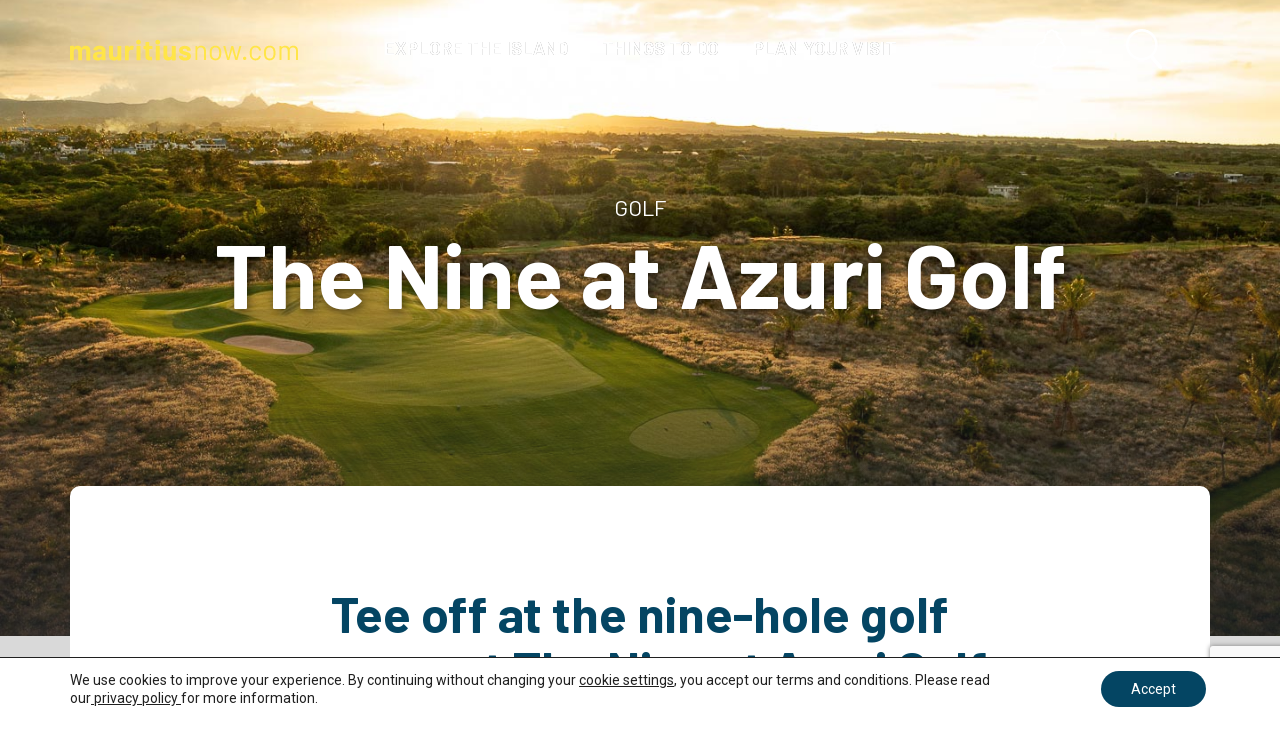

--- FILE ---
content_type: text/html; charset=UTF-8
request_url: https://mauritiusnow.com/blog/things-to-do/the-nine-at-azuri-golf/
body_size: 23353
content:
<!DOCTYPE html>
<html lang="en-GB" prefix="og: https://ogp.me/ns#" class="no-js">
<head>

						<meta charset="UTF-8">
		<meta name="viewport" content="width=device-width, initial-scale=1">
		<link rel="icon" type="image/png" href="https://mauritiusnow.com/wp-content/themes/mnow/img/favicon.png" />
		<link rel="profile" href="https://gmpg.org/xfn/11">
				<link rel="pingback" href="https://mauritiusnow.com/xmlrpc.php">
				<script>(function(html){html.className = html.className.replace(/\bno-js\b/,'js')})(document.documentElement);</script>
	<style>img:is([sizes="auto" i], [sizes^="auto," i]) { contain-intrinsic-size: 3000px 1500px }</style>
	
<!-- Search Engine Optimization by Rank Math - https://rankmath.com/ -->
<title>The Nine at Azuri Golf: Mauritius’ Premier Golf Experience</title>
<meta name="description" content="Enjoy a round at The Nine at Azuri Golf, a 9-hole par-3 course offering stunning ocean views, perfect for both beginners and experienced golfers."/>
<meta name="robots" content="follow, index, max-snippet:-1, max-video-preview:-1, max-image-preview:large"/>
<link rel="canonical" href="https://mauritiusnow.com/blog/things-to-do/the-nine-at-azuri-golf/" />
<meta property="og:locale" content="en_US" />
<meta property="og:type" content="article" />
<meta property="og:title" content="The Nine at Azuri Golf: Mauritius’ Premier Golf Experience" />
<meta property="og:description" content="Enjoy a round at The Nine at Azuri Golf, a 9-hole par-3 course offering stunning ocean views, perfect for both beginners and experienced golfers." />
<meta property="og:url" content="https://mauritiusnow.com/blog/things-to-do/the-nine-at-azuri-golf/" />
<meta property="og:site_name" content="Mauritius Now" />
<meta property="og:updated_time" content="2025-05-14T12:13:40+02:00" />
<meta property="og:image" content="https://mauritiusnow.com/wp-content/uploads/2023/08/Azuri-Golf-Course-in-Mauritius.jpg" />
<meta property="og:image:secure_url" content="https://mauritiusnow.com/wp-content/uploads/2023/08/Azuri-Golf-Course-in-Mauritius.jpg" />
<meta property="og:image:width" content="1440" />
<meta property="og:image:height" content="900" />
<meta property="og:image:alt" content="The Nine at Azuri Golf" />
<meta property="og:image:type" content="image/jpeg" />
<meta name="twitter:card" content="summary_large_image" />
<meta name="twitter:title" content="The Nine at Azuri Golf: Mauritius’ Premier Golf Experience" />
<meta name="twitter:description" content="Enjoy a round at The Nine at Azuri Golf, a 9-hole par-3 course offering stunning ocean views, perfect for both beginners and experienced golfers." />
<meta name="twitter:image" content="https://mauritiusnow.com/wp-content/uploads/2023/08/Azuri-Golf-Course-in-Mauritius.jpg" />
<!-- /Rank Math WordPress SEO plugin -->

<link rel='dns-prefetch' href='//www.google.com' />
<link rel='dns-prefetch' href='//fonts.googleapis.com' />
<link rel="alternate" type="application/rss+xml" title="Mauritius Now &raquo; Feed" href="https://mauritiusnow.com/feed/" />
<link rel="alternate" type="application/rss+xml" title="Mauritius Now &raquo; Comments Feed" href="https://mauritiusnow.com/comments/feed/" />
<link rel="alternate" type="application/rss+xml" title="Mauritius Now &raquo; The Nine at Azuri Golf Comments Feed" href="https://mauritiusnow.com/blog/things-to-do/the-nine-at-azuri-golf/feed/" />
<script type="text/javascript">
/* <![CDATA[ */
window._wpemojiSettings = {"baseUrl":"https:\/\/s.w.org\/images\/core\/emoji\/16.0.1\/72x72\/","ext":".png","svgUrl":"https:\/\/s.w.org\/images\/core\/emoji\/16.0.1\/svg\/","svgExt":".svg","source":{"concatemoji":"https:\/\/mauritiusnow.com\/wp-includes\/js\/wp-emoji-release.min.js?ver=6.8.3"}};
/*! This file is auto-generated */
!function(s,n){var o,i,e;function c(e){try{var t={supportTests:e,timestamp:(new Date).valueOf()};sessionStorage.setItem(o,JSON.stringify(t))}catch(e){}}function p(e,t,n){e.clearRect(0,0,e.canvas.width,e.canvas.height),e.fillText(t,0,0);var t=new Uint32Array(e.getImageData(0,0,e.canvas.width,e.canvas.height).data),a=(e.clearRect(0,0,e.canvas.width,e.canvas.height),e.fillText(n,0,0),new Uint32Array(e.getImageData(0,0,e.canvas.width,e.canvas.height).data));return t.every(function(e,t){return e===a[t]})}function u(e,t){e.clearRect(0,0,e.canvas.width,e.canvas.height),e.fillText(t,0,0);for(var n=e.getImageData(16,16,1,1),a=0;a<n.data.length;a++)if(0!==n.data[a])return!1;return!0}function f(e,t,n,a){switch(t){case"flag":return n(e,"\ud83c\udff3\ufe0f\u200d\u26a7\ufe0f","\ud83c\udff3\ufe0f\u200b\u26a7\ufe0f")?!1:!n(e,"\ud83c\udde8\ud83c\uddf6","\ud83c\udde8\u200b\ud83c\uddf6")&&!n(e,"\ud83c\udff4\udb40\udc67\udb40\udc62\udb40\udc65\udb40\udc6e\udb40\udc67\udb40\udc7f","\ud83c\udff4\u200b\udb40\udc67\u200b\udb40\udc62\u200b\udb40\udc65\u200b\udb40\udc6e\u200b\udb40\udc67\u200b\udb40\udc7f");case"emoji":return!a(e,"\ud83e\udedf")}return!1}function g(e,t,n,a){var r="undefined"!=typeof WorkerGlobalScope&&self instanceof WorkerGlobalScope?new OffscreenCanvas(300,150):s.createElement("canvas"),o=r.getContext("2d",{willReadFrequently:!0}),i=(o.textBaseline="top",o.font="600 32px Arial",{});return e.forEach(function(e){i[e]=t(o,e,n,a)}),i}function t(e){var t=s.createElement("script");t.src=e,t.defer=!0,s.head.appendChild(t)}"undefined"!=typeof Promise&&(o="wpEmojiSettingsSupports",i=["flag","emoji"],n.supports={everything:!0,everythingExceptFlag:!0},e=new Promise(function(e){s.addEventListener("DOMContentLoaded",e,{once:!0})}),new Promise(function(t){var n=function(){try{var e=JSON.parse(sessionStorage.getItem(o));if("object"==typeof e&&"number"==typeof e.timestamp&&(new Date).valueOf()<e.timestamp+604800&&"object"==typeof e.supportTests)return e.supportTests}catch(e){}return null}();if(!n){if("undefined"!=typeof Worker&&"undefined"!=typeof OffscreenCanvas&&"undefined"!=typeof URL&&URL.createObjectURL&&"undefined"!=typeof Blob)try{var e="postMessage("+g.toString()+"("+[JSON.stringify(i),f.toString(),p.toString(),u.toString()].join(",")+"));",a=new Blob([e],{type:"text/javascript"}),r=new Worker(URL.createObjectURL(a),{name:"wpTestEmojiSupports"});return void(r.onmessage=function(e){c(n=e.data),r.terminate(),t(n)})}catch(e){}c(n=g(i,f,p,u))}t(n)}).then(function(e){for(var t in e)n.supports[t]=e[t],n.supports.everything=n.supports.everything&&n.supports[t],"flag"!==t&&(n.supports.everythingExceptFlag=n.supports.everythingExceptFlag&&n.supports[t]);n.supports.everythingExceptFlag=n.supports.everythingExceptFlag&&!n.supports.flag,n.DOMReady=!1,n.readyCallback=function(){n.DOMReady=!0}}).then(function(){return e}).then(function(){var e;n.supports.everything||(n.readyCallback(),(e=n.source||{}).concatemoji?t(e.concatemoji):e.wpemoji&&e.twemoji&&(t(e.twemoji),t(e.wpemoji)))}))}((window,document),window._wpemojiSettings);
/* ]]> */
</script>
<link rel='stylesheet' id='sbi_styles-css' href='https://mauritiusnow.com/wp-content/plugins/instagram-feed-pro/css/sbi-styles.min.css?ver=6.2.4' type='text/css' media='all' />
<style id='wp-emoji-styles-inline-css' type='text/css'>

	img.wp-smiley, img.emoji {
		display: inline !important;
		border: none !important;
		box-shadow: none !important;
		height: 1em !important;
		width: 1em !important;
		margin: 0 0.07em !important;
		vertical-align: -0.1em !important;
		background: none !important;
		padding: 0 !important;
	}
</style>
<link rel='stylesheet' id='wp-block-library-css' href='https://mauritiusnow.com/wp-includes/css/dist/block-library/style.min.css?ver=6.8.3' type='text/css' media='all' />
<style id='classic-theme-styles-inline-css' type='text/css'>
/*! This file is auto-generated */
.wp-block-button__link{color:#fff;background-color:#32373c;border-radius:9999px;box-shadow:none;text-decoration:none;padding:calc(.667em + 2px) calc(1.333em + 2px);font-size:1.125em}.wp-block-file__button{background:#32373c;color:#fff;text-decoration:none}
</style>
<style id='global-styles-inline-css' type='text/css'>
:root{--wp--preset--aspect-ratio--square: 1;--wp--preset--aspect-ratio--4-3: 4/3;--wp--preset--aspect-ratio--3-4: 3/4;--wp--preset--aspect-ratio--3-2: 3/2;--wp--preset--aspect-ratio--2-3: 2/3;--wp--preset--aspect-ratio--16-9: 16/9;--wp--preset--aspect-ratio--9-16: 9/16;--wp--preset--color--black: #000000;--wp--preset--color--cyan-bluish-gray: #abb8c3;--wp--preset--color--white: #ffffff;--wp--preset--color--pale-pink: #f78da7;--wp--preset--color--vivid-red: #cf2e2e;--wp--preset--color--luminous-vivid-orange: #ff6900;--wp--preset--color--luminous-vivid-amber: #fcb900;--wp--preset--color--light-green-cyan: #7bdcb5;--wp--preset--color--vivid-green-cyan: #00d084;--wp--preset--color--pale-cyan-blue: #8ed1fc;--wp--preset--color--vivid-cyan-blue: #0693e3;--wp--preset--color--vivid-purple: #9b51e0;--wp--preset--gradient--vivid-cyan-blue-to-vivid-purple: linear-gradient(135deg,rgba(6,147,227,1) 0%,rgb(155,81,224) 100%);--wp--preset--gradient--light-green-cyan-to-vivid-green-cyan: linear-gradient(135deg,rgb(122,220,180) 0%,rgb(0,208,130) 100%);--wp--preset--gradient--luminous-vivid-amber-to-luminous-vivid-orange: linear-gradient(135deg,rgba(252,185,0,1) 0%,rgba(255,105,0,1) 100%);--wp--preset--gradient--luminous-vivid-orange-to-vivid-red: linear-gradient(135deg,rgba(255,105,0,1) 0%,rgb(207,46,46) 100%);--wp--preset--gradient--very-light-gray-to-cyan-bluish-gray: linear-gradient(135deg,rgb(238,238,238) 0%,rgb(169,184,195) 100%);--wp--preset--gradient--cool-to-warm-spectrum: linear-gradient(135deg,rgb(74,234,220) 0%,rgb(151,120,209) 20%,rgb(207,42,186) 40%,rgb(238,44,130) 60%,rgb(251,105,98) 80%,rgb(254,248,76) 100%);--wp--preset--gradient--blush-light-purple: linear-gradient(135deg,rgb(255,206,236) 0%,rgb(152,150,240) 100%);--wp--preset--gradient--blush-bordeaux: linear-gradient(135deg,rgb(254,205,165) 0%,rgb(254,45,45) 50%,rgb(107,0,62) 100%);--wp--preset--gradient--luminous-dusk: linear-gradient(135deg,rgb(255,203,112) 0%,rgb(199,81,192) 50%,rgb(65,88,208) 100%);--wp--preset--gradient--pale-ocean: linear-gradient(135deg,rgb(255,245,203) 0%,rgb(182,227,212) 50%,rgb(51,167,181) 100%);--wp--preset--gradient--electric-grass: linear-gradient(135deg,rgb(202,248,128) 0%,rgb(113,206,126) 100%);--wp--preset--gradient--midnight: linear-gradient(135deg,rgb(2,3,129) 0%,rgb(40,116,252) 100%);--wp--preset--font-size--small: 13px;--wp--preset--font-size--medium: 20px;--wp--preset--font-size--large: 36px;--wp--preset--font-size--x-large: 42px;--wp--preset--spacing--20: 0.44rem;--wp--preset--spacing--30: 0.67rem;--wp--preset--spacing--40: 1rem;--wp--preset--spacing--50: 1.5rem;--wp--preset--spacing--60: 2.25rem;--wp--preset--spacing--70: 3.38rem;--wp--preset--spacing--80: 5.06rem;--wp--preset--shadow--natural: 6px 6px 9px rgba(0, 0, 0, 0.2);--wp--preset--shadow--deep: 12px 12px 50px rgba(0, 0, 0, 0.4);--wp--preset--shadow--sharp: 6px 6px 0px rgba(0, 0, 0, 0.2);--wp--preset--shadow--outlined: 6px 6px 0px -3px rgba(255, 255, 255, 1), 6px 6px rgba(0, 0, 0, 1);--wp--preset--shadow--crisp: 6px 6px 0px rgba(0, 0, 0, 1);}:where(.is-layout-flex){gap: 0.5em;}:where(.is-layout-grid){gap: 0.5em;}body .is-layout-flex{display: flex;}.is-layout-flex{flex-wrap: wrap;align-items: center;}.is-layout-flex > :is(*, div){margin: 0;}body .is-layout-grid{display: grid;}.is-layout-grid > :is(*, div){margin: 0;}:where(.wp-block-columns.is-layout-flex){gap: 2em;}:where(.wp-block-columns.is-layout-grid){gap: 2em;}:where(.wp-block-post-template.is-layout-flex){gap: 1.25em;}:where(.wp-block-post-template.is-layout-grid){gap: 1.25em;}.has-black-color{color: var(--wp--preset--color--black) !important;}.has-cyan-bluish-gray-color{color: var(--wp--preset--color--cyan-bluish-gray) !important;}.has-white-color{color: var(--wp--preset--color--white) !important;}.has-pale-pink-color{color: var(--wp--preset--color--pale-pink) !important;}.has-vivid-red-color{color: var(--wp--preset--color--vivid-red) !important;}.has-luminous-vivid-orange-color{color: var(--wp--preset--color--luminous-vivid-orange) !important;}.has-luminous-vivid-amber-color{color: var(--wp--preset--color--luminous-vivid-amber) !important;}.has-light-green-cyan-color{color: var(--wp--preset--color--light-green-cyan) !important;}.has-vivid-green-cyan-color{color: var(--wp--preset--color--vivid-green-cyan) !important;}.has-pale-cyan-blue-color{color: var(--wp--preset--color--pale-cyan-blue) !important;}.has-vivid-cyan-blue-color{color: var(--wp--preset--color--vivid-cyan-blue) !important;}.has-vivid-purple-color{color: var(--wp--preset--color--vivid-purple) !important;}.has-black-background-color{background-color: var(--wp--preset--color--black) !important;}.has-cyan-bluish-gray-background-color{background-color: var(--wp--preset--color--cyan-bluish-gray) !important;}.has-white-background-color{background-color: var(--wp--preset--color--white) !important;}.has-pale-pink-background-color{background-color: var(--wp--preset--color--pale-pink) !important;}.has-vivid-red-background-color{background-color: var(--wp--preset--color--vivid-red) !important;}.has-luminous-vivid-orange-background-color{background-color: var(--wp--preset--color--luminous-vivid-orange) !important;}.has-luminous-vivid-amber-background-color{background-color: var(--wp--preset--color--luminous-vivid-amber) !important;}.has-light-green-cyan-background-color{background-color: var(--wp--preset--color--light-green-cyan) !important;}.has-vivid-green-cyan-background-color{background-color: var(--wp--preset--color--vivid-green-cyan) !important;}.has-pale-cyan-blue-background-color{background-color: var(--wp--preset--color--pale-cyan-blue) !important;}.has-vivid-cyan-blue-background-color{background-color: var(--wp--preset--color--vivid-cyan-blue) !important;}.has-vivid-purple-background-color{background-color: var(--wp--preset--color--vivid-purple) !important;}.has-black-border-color{border-color: var(--wp--preset--color--black) !important;}.has-cyan-bluish-gray-border-color{border-color: var(--wp--preset--color--cyan-bluish-gray) !important;}.has-white-border-color{border-color: var(--wp--preset--color--white) !important;}.has-pale-pink-border-color{border-color: var(--wp--preset--color--pale-pink) !important;}.has-vivid-red-border-color{border-color: var(--wp--preset--color--vivid-red) !important;}.has-luminous-vivid-orange-border-color{border-color: var(--wp--preset--color--luminous-vivid-orange) !important;}.has-luminous-vivid-amber-border-color{border-color: var(--wp--preset--color--luminous-vivid-amber) !important;}.has-light-green-cyan-border-color{border-color: var(--wp--preset--color--light-green-cyan) !important;}.has-vivid-green-cyan-border-color{border-color: var(--wp--preset--color--vivid-green-cyan) !important;}.has-pale-cyan-blue-border-color{border-color: var(--wp--preset--color--pale-cyan-blue) !important;}.has-vivid-cyan-blue-border-color{border-color: var(--wp--preset--color--vivid-cyan-blue) !important;}.has-vivid-purple-border-color{border-color: var(--wp--preset--color--vivid-purple) !important;}.has-vivid-cyan-blue-to-vivid-purple-gradient-background{background: var(--wp--preset--gradient--vivid-cyan-blue-to-vivid-purple) !important;}.has-light-green-cyan-to-vivid-green-cyan-gradient-background{background: var(--wp--preset--gradient--light-green-cyan-to-vivid-green-cyan) !important;}.has-luminous-vivid-amber-to-luminous-vivid-orange-gradient-background{background: var(--wp--preset--gradient--luminous-vivid-amber-to-luminous-vivid-orange) !important;}.has-luminous-vivid-orange-to-vivid-red-gradient-background{background: var(--wp--preset--gradient--luminous-vivid-orange-to-vivid-red) !important;}.has-very-light-gray-to-cyan-bluish-gray-gradient-background{background: var(--wp--preset--gradient--very-light-gray-to-cyan-bluish-gray) !important;}.has-cool-to-warm-spectrum-gradient-background{background: var(--wp--preset--gradient--cool-to-warm-spectrum) !important;}.has-blush-light-purple-gradient-background{background: var(--wp--preset--gradient--blush-light-purple) !important;}.has-blush-bordeaux-gradient-background{background: var(--wp--preset--gradient--blush-bordeaux) !important;}.has-luminous-dusk-gradient-background{background: var(--wp--preset--gradient--luminous-dusk) !important;}.has-pale-ocean-gradient-background{background: var(--wp--preset--gradient--pale-ocean) !important;}.has-electric-grass-gradient-background{background: var(--wp--preset--gradient--electric-grass) !important;}.has-midnight-gradient-background{background: var(--wp--preset--gradient--midnight) !important;}.has-small-font-size{font-size: var(--wp--preset--font-size--small) !important;}.has-medium-font-size{font-size: var(--wp--preset--font-size--medium) !important;}.has-large-font-size{font-size: var(--wp--preset--font-size--large) !important;}.has-x-large-font-size{font-size: var(--wp--preset--font-size--x-large) !important;}
:where(.wp-block-post-template.is-layout-flex){gap: 1.25em;}:where(.wp-block-post-template.is-layout-grid){gap: 1.25em;}
:where(.wp-block-columns.is-layout-flex){gap: 2em;}:where(.wp-block-columns.is-layout-grid){gap: 2em;}
:root :where(.wp-block-pullquote){font-size: 1.5em;line-height: 1.6;}
</style>
<link rel='stylesheet' id='contact-form-7-css' href='https://mauritiusnow.com/wp-content/plugins/contact-form-7/includes/css/styles.css?ver=5.4.1' type='text/css' media='all' />
<link rel='stylesheet' id='uacf7-frontend-style-css' href='https://mauritiusnow.com/wp-content/plugins/ultimate-addons-for-contact-form-7/assets/css/uacf7-frontend.css?ver=6.8.3' type='text/css' media='all' />
<link rel='stylesheet' id='twentysixteen-fonts-css' href='https://fonts.googleapis.com/css?family=Merriweather%3A400%2C700%2C900%2C400italic%2C700italic%2C900italic%7CMontserrat%3A400%2C700%7CInconsolata%3A400&#038;subset=latin%2Clatin-ext' type='text/css' media='all' />
<link rel='stylesheet' id='genericons-css' href='https://mauritiusnow.com/wp-content/themes/mnow/genericons/genericons.css?ver=3.4.1' type='text/css' media='all' />
<link rel='stylesheet' id='twentysixteen-style-css' href='https://mauritiusnow.com/wp-content/themes/mnow/style.css?ver=6.8.3' type='text/css' media='all' />
<!--[if lt IE 10]>
<link rel='stylesheet' id='twentysixteen-ie-css' href='https://mauritiusnow.com/wp-content/themes/mnow/css/ie.css?ver=20160816' type='text/css' media='all' />
<![endif]-->
<!--[if lt IE 9]>
<link rel='stylesheet' id='twentysixteen-ie8-css' href='https://mauritiusnow.com/wp-content/themes/mnow/css/ie8.css?ver=20160816' type='text/css' media='all' />
<![endif]-->
<!--[if lt IE 8]>
<link rel='stylesheet' id='twentysixteen-ie7-css' href='https://mauritiusnow.com/wp-content/themes/mnow/css/ie7.css?ver=20160816' type='text/css' media='all' />
<![endif]-->
<link rel='stylesheet' id='sib-front-css-css' href='https://mauritiusnow.com/wp-content/plugins/mailin/css/mailin-front.css?ver=6.8.3' type='text/css' media='all' />
<link rel='stylesheet' id='moove_gdpr_frontend-css' href='https://mauritiusnow.com/wp-content/plugins/gdpr-cookie-compliance/dist/styles/gdpr-main-nf.css?ver=4.16.1' type='text/css' media='all' />
<style id='moove_gdpr_frontend-inline-css' type='text/css'>
				#moove_gdpr_cookie_modal .moove-gdpr-modal-content .moove-gdpr-tab-main h3.tab-title, 
				#moove_gdpr_cookie_modal .moove-gdpr-modal-content .moove-gdpr-tab-main span.tab-title,
				#moove_gdpr_cookie_modal .moove-gdpr-modal-content .moove-gdpr-modal-left-content #moove-gdpr-menu li a, 
				#moove_gdpr_cookie_modal .moove-gdpr-modal-content .moove-gdpr-modal-left-content #moove-gdpr-menu li button,
				#moove_gdpr_cookie_modal .moove-gdpr-modal-content .moove-gdpr-modal-left-content .moove-gdpr-branding-cnt a,
				#moove_gdpr_cookie_modal .moove-gdpr-modal-content .moove-gdpr-modal-footer-content .moove-gdpr-button-holder a.mgbutton, 
				#moove_gdpr_cookie_modal .moove-gdpr-modal-content .moove-gdpr-modal-footer-content .moove-gdpr-button-holder button.mgbutton,
				#moove_gdpr_cookie_modal .cookie-switch .cookie-slider:after, 
				#moove_gdpr_cookie_modal .cookie-switch .slider:after, 
				#moove_gdpr_cookie_modal .switch .cookie-slider:after, 
				#moove_gdpr_cookie_modal .switch .slider:after,
				#moove_gdpr_cookie_info_bar .moove-gdpr-info-bar-container .moove-gdpr-info-bar-content p, 
				#moove_gdpr_cookie_info_bar .moove-gdpr-info-bar-container .moove-gdpr-info-bar-content p a,
				#moove_gdpr_cookie_info_bar .moove-gdpr-info-bar-container .moove-gdpr-info-bar-content a.mgbutton, 
				#moove_gdpr_cookie_info_bar .moove-gdpr-info-bar-container .moove-gdpr-info-bar-content button.mgbutton,
				#moove_gdpr_cookie_modal .moove-gdpr-modal-content .moove-gdpr-tab-main .moove-gdpr-tab-main-content h1, 
				#moove_gdpr_cookie_modal .moove-gdpr-modal-content .moove-gdpr-tab-main .moove-gdpr-tab-main-content h2, 
				#moove_gdpr_cookie_modal .moove-gdpr-modal-content .moove-gdpr-tab-main .moove-gdpr-tab-main-content h3, 
				#moove_gdpr_cookie_modal .moove-gdpr-modal-content .moove-gdpr-tab-main .moove-gdpr-tab-main-content h4, 
				#moove_gdpr_cookie_modal .moove-gdpr-modal-content .moove-gdpr-tab-main .moove-gdpr-tab-main-content h5, 
				#moove_gdpr_cookie_modal .moove-gdpr-modal-content .moove-gdpr-tab-main .moove-gdpr-tab-main-content h6,
				#moove_gdpr_cookie_modal .moove-gdpr-modal-content.moove_gdpr_modal_theme_v2 .moove-gdpr-modal-title .tab-title,
				#moove_gdpr_cookie_modal .moove-gdpr-modal-content.moove_gdpr_modal_theme_v2 .moove-gdpr-tab-main h3.tab-title, 
				#moove_gdpr_cookie_modal .moove-gdpr-modal-content.moove_gdpr_modal_theme_v2 .moove-gdpr-tab-main span.tab-title,
				#moove_gdpr_cookie_modal .moove-gdpr-modal-content.moove_gdpr_modal_theme_v2 .moove-gdpr-branding-cnt a {
				 	font-weight: inherit				}
			#moove_gdpr_cookie_modal,#moove_gdpr_cookie_info_bar,.gdpr_cookie_settings_shortcode_content{font-family:Roboto,sans-serif}#moove_gdpr_save_popup_settings_button{background-color:#373737;color:#fff}#moove_gdpr_save_popup_settings_button:hover{background-color:#000}#moove_gdpr_cookie_info_bar .moove-gdpr-info-bar-container .moove-gdpr-info-bar-content a.mgbutton,#moove_gdpr_cookie_info_bar .moove-gdpr-info-bar-container .moove-gdpr-info-bar-content button.mgbutton{background-color:#044563}#moove_gdpr_cookie_modal .moove-gdpr-modal-content .moove-gdpr-modal-footer-content .moove-gdpr-button-holder a.mgbutton,#moove_gdpr_cookie_modal .moove-gdpr-modal-content .moove-gdpr-modal-footer-content .moove-gdpr-button-holder button.mgbutton,.gdpr_cookie_settings_shortcode_content .gdpr-shr-button.button-green{background-color:#044563;border-color:#044563}#moove_gdpr_cookie_modal .moove-gdpr-modal-content .moove-gdpr-modal-footer-content .moove-gdpr-button-holder a.mgbutton:hover,#moove_gdpr_cookie_modal .moove-gdpr-modal-content .moove-gdpr-modal-footer-content .moove-gdpr-button-holder button.mgbutton:hover,.gdpr_cookie_settings_shortcode_content .gdpr-shr-button.button-green:hover{background-color:#fff;color:#044563}#moove_gdpr_cookie_modal .moove-gdpr-modal-content .moove-gdpr-modal-close i,#moove_gdpr_cookie_modal .moove-gdpr-modal-content .moove-gdpr-modal-close span.gdpr-icon{background-color:#044563;border:1px solid #044563}#moove_gdpr_cookie_info_bar span.change-settings-button.focus-g,#moove_gdpr_cookie_info_bar span.change-settings-button:focus,#moove_gdpr_cookie_info_bar button.change-settings-button.focus-g,#moove_gdpr_cookie_info_bar button.change-settings-button:focus{-webkit-box-shadow:0 0 1px 3px #044563;-moz-box-shadow:0 0 1px 3px #044563;box-shadow:0 0 1px 3px #044563}#moove_gdpr_cookie_modal .moove-gdpr-modal-content .moove-gdpr-modal-close i:hover,#moove_gdpr_cookie_modal .moove-gdpr-modal-content .moove-gdpr-modal-close span.gdpr-icon:hover,#moove_gdpr_cookie_info_bar span[data-href]>u.change-settings-button{color:#044563}#moove_gdpr_cookie_modal .moove-gdpr-modal-content .moove-gdpr-modal-left-content #moove-gdpr-menu li.menu-item-selected a span.gdpr-icon,#moove_gdpr_cookie_modal .moove-gdpr-modal-content .moove-gdpr-modal-left-content #moove-gdpr-menu li.menu-item-selected button span.gdpr-icon{color:inherit}#moove_gdpr_cookie_modal .moove-gdpr-modal-content .moove-gdpr-modal-left-content #moove-gdpr-menu li a span.gdpr-icon,#moove_gdpr_cookie_modal .moove-gdpr-modal-content .moove-gdpr-modal-left-content #moove-gdpr-menu li button span.gdpr-icon{color:inherit}#moove_gdpr_cookie_modal .gdpr-acc-link{line-height:0;font-size:0;color:transparent;position:absolute}#moove_gdpr_cookie_modal .moove-gdpr-modal-content .moove-gdpr-modal-close:hover i,#moove_gdpr_cookie_modal .moove-gdpr-modal-content .moove-gdpr-modal-left-content #moove-gdpr-menu li a,#moove_gdpr_cookie_modal .moove-gdpr-modal-content .moove-gdpr-modal-left-content #moove-gdpr-menu li button,#moove_gdpr_cookie_modal .moove-gdpr-modal-content .moove-gdpr-modal-left-content #moove-gdpr-menu li button i,#moove_gdpr_cookie_modal .moove-gdpr-modal-content .moove-gdpr-modal-left-content #moove-gdpr-menu li a i,#moove_gdpr_cookie_modal .moove-gdpr-modal-content .moove-gdpr-tab-main .moove-gdpr-tab-main-content a:hover,#moove_gdpr_cookie_info_bar.moove-gdpr-dark-scheme .moove-gdpr-info-bar-container .moove-gdpr-info-bar-content a.mgbutton:hover,#moove_gdpr_cookie_info_bar.moove-gdpr-dark-scheme .moove-gdpr-info-bar-container .moove-gdpr-info-bar-content button.mgbutton:hover,#moove_gdpr_cookie_info_bar.moove-gdpr-dark-scheme .moove-gdpr-info-bar-container .moove-gdpr-info-bar-content a:hover,#moove_gdpr_cookie_info_bar.moove-gdpr-dark-scheme .moove-gdpr-info-bar-container .moove-gdpr-info-bar-content button:hover,#moove_gdpr_cookie_info_bar.moove-gdpr-dark-scheme .moove-gdpr-info-bar-container .moove-gdpr-info-bar-content span.change-settings-button:hover,#moove_gdpr_cookie_info_bar.moove-gdpr-dark-scheme .moove-gdpr-info-bar-container .moove-gdpr-info-bar-content button.change-settings-button:hover,#moove_gdpr_cookie_info_bar.moove-gdpr-dark-scheme .moove-gdpr-info-bar-container .moove-gdpr-info-bar-content u.change-settings-button:hover,#moove_gdpr_cookie_info_bar span[data-href]>u.change-settings-button,#moove_gdpr_cookie_info_bar.moove-gdpr-dark-scheme .moove-gdpr-info-bar-container .moove-gdpr-info-bar-content a.mgbutton.focus-g,#moove_gdpr_cookie_info_bar.moove-gdpr-dark-scheme .moove-gdpr-info-bar-container .moove-gdpr-info-bar-content button.mgbutton.focus-g,#moove_gdpr_cookie_info_bar.moove-gdpr-dark-scheme .moove-gdpr-info-bar-container .moove-gdpr-info-bar-content a.focus-g,#moove_gdpr_cookie_info_bar.moove-gdpr-dark-scheme .moove-gdpr-info-bar-container .moove-gdpr-info-bar-content button.focus-g,#moove_gdpr_cookie_info_bar.moove-gdpr-dark-scheme .moove-gdpr-info-bar-container .moove-gdpr-info-bar-content a.mgbutton:focus,#moove_gdpr_cookie_info_bar.moove-gdpr-dark-scheme .moove-gdpr-info-bar-container .moove-gdpr-info-bar-content button.mgbutton:focus,#moove_gdpr_cookie_info_bar.moove-gdpr-dark-scheme .moove-gdpr-info-bar-container .moove-gdpr-info-bar-content a:focus,#moove_gdpr_cookie_info_bar.moove-gdpr-dark-scheme .moove-gdpr-info-bar-container .moove-gdpr-info-bar-content button:focus,#moove_gdpr_cookie_info_bar.moove-gdpr-dark-scheme .moove-gdpr-info-bar-container .moove-gdpr-info-bar-content span.change-settings-button.focus-g,span.change-settings-button:focus,button.change-settings-button.focus-g,button.change-settings-button:focus,#moove_gdpr_cookie_info_bar.moove-gdpr-dark-scheme .moove-gdpr-info-bar-container .moove-gdpr-info-bar-content u.change-settings-button.focus-g,#moove_gdpr_cookie_info_bar.moove-gdpr-dark-scheme .moove-gdpr-info-bar-container .moove-gdpr-info-bar-content u.change-settings-button:focus{color:#044563}#moove_gdpr_cookie_modal .moove-gdpr-branding.focus-g span,#moove_gdpr_cookie_modal .moove-gdpr-modal-content .moove-gdpr-tab-main a.focus-g{color:#044563}#moove_gdpr_cookie_modal.gdpr_lightbox-hide{display:none}
</style>
<script type="text/javascript" src="https://mauritiusnow.com/wp-includes/js/jquery/jquery.min.js?ver=3.7.1" id="jquery-core-js"></script>
<script type="text/javascript" src="https://mauritiusnow.com/wp-includes/js/jquery/jquery-migrate.min.js?ver=3.4.1" id="jquery-migrate-js"></script>
<!--[if lt IE 9]>
<script type="text/javascript" src="https://mauritiusnow.com/wp-content/themes/mnow/js/html5.js?ver=3.7.3" id="twentysixteen-html5-js"></script>
<![endif]-->
<script type="text/javascript" id="sib-front-js-js-extra">
/* <![CDATA[ */
var sibErrMsg = {"invalidMail":"Please fill out valid email address","requiredField":"Please fill out required fields","invalidDateFormat":"Please fill out valid date format","invalidSMSFormat":"Please fill out valid phone number"};
var ajax_sib_front_object = {"ajax_url":"https:\/\/mauritiusnow.com\/wp-admin\/admin-ajax.php","ajax_nonce":"b77f895a61","flag_url":"https:\/\/mauritiusnow.com\/wp-content\/plugins\/mailin\/img\/flags\/"};
/* ]]> */
</script>
<script type="text/javascript" src="https://mauritiusnow.com/wp-content/plugins/mailin/js/mailin-front.js?ver=1742972023" id="sib-front-js-js"></script>
<link rel="https://api.w.org/" href="https://mauritiusnow.com/wp-json/" /><link rel="EditURI" type="application/rsd+xml" title="RSD" href="https://mauritiusnow.com/xmlrpc.php?rsd" />
<meta name="generator" content="WordPress 6.8.3" />
<link rel='shortlink' href='https://mauritiusnow.com/?p=4334' />
<link rel="alternate" title="oEmbed (JSON)" type="application/json+oembed" href="https://mauritiusnow.com/wp-json/oembed/1.0/embed?url=https%3A%2F%2Fmauritiusnow.com%2Fblog%2Fthings-to-do%2Fthe-nine-at-azuri-golf%2F" />
<link rel="alternate" title="oEmbed (XML)" type="text/xml+oembed" href="https://mauritiusnow.com/wp-json/oembed/1.0/embed?url=https%3A%2F%2Fmauritiusnow.com%2Fblog%2Fthings-to-do%2Fthe-nine-at-azuri-golf%2F&#038;format=xml" />
<link rel="alternate" hreflang="fr" href="https://mauritiusnow.com/fr/things-to-do/le-golf-the-nine-dazuri/"><link rel="alternate" hreflang="de" href="https://mauritiusnow.com/de/things-to-do/the-nine-at-azuri-golf/"><link rel="alternate" hreflang="en" href="https://mauritiusnow.com/things-to-do/the-nine-at-azuri-golf/"><style type="text/css">.recentcomments a{display:inline !important;padding:0 !important;margin:0 !important;}</style><script src="https://cdn.brevo.com/js/sdk-loader.js" async></script><script>window.Brevo = window.Brevo || [];
								Brevo.push([
									"init",
								{
									client_key:"3b9wuib5g3lkyi5vuzk8dy03",
									push: {"customDomain":"https:\/\/mauritiusnow.com\/wp-content\/plugins\/mailin\/","userId":null},
									email_id : "",},]);</script>		<style type="text/css" id="wp-custom-css">
			.opening_phase_wrap h2{
      font-size: 35px!important;
 }
.rando_card h2 {
    font-size: 35px!important;
}

.responsiveWrapper {
    position: relative;
    padding-bottom: 56%; /* 1050px/760px */
    padding-top: 5px;
    height: 0;
	bottom:25px;
}
.responsiveWrapper iframe {
    position: absolute;
    top: 0;
    left: 0;
    width: 100%;
    height: 100%;
}

@media only screen and (max-width: 768px) {
input.wpcf7-form-control.wpcf7-text {width:50% !important;}.
}



.nu_menu_td.webcam .btn_yellow {
    display: none;
}

.plan_that_holiday.text-center {
    display: none;
}

.m_live {
    display: none;
}

ul#menu-mauritius-now .menu-item-977 {
    display: none !important;
}

.spotify_block.text-center {
   display: none;
}

.social_media_apps {
    display: none !important;
}
div#map {
    display: none;
}		</style>
				<meta name="theme-color" content="#fff">
		<link href="https://mauritiusnow.com/wp-content/themes/mnow/css/bootstrap.min.css" rel="stylesheet">
	    <link href="https://mauritiusnow.com/wp-content/themes/mnow/style.css" rel="stylesheet">
		<link rel="stylesheet" type="text/css" href="https://mauritiusnow.com/wp-content/themes/mnow/css/lightcase.css">
		<link rel="stylesheet" type="text/css" href="https://mauritiusnow.com/wp-content/themes/mnow/slick/slick.css"/>
		<link rel="stylesheet" type="text/css" href="https://mauritiusnow.com/wp-content/themes/mnow/slick/slick-theme.css"/>
		<link rel="preconnect" href="https://fonts.gstatic.com">
		<link href="https://fonts.googleapis.com/css2?family=Barlow:wght@400;600;700&family=Roboto:ital,wght@0,400;0,700;1,400&display=swap" rel="stylesheet">
		<script src="https://unpkg.com/vimeo-froogaloop2@0.1.0/javascript/froogaloop.min.js"></script>
		<script src="https://player.vimeo.com/api/player.js"></script>
		<meta name="facebook-domain-verification" content="jiy3hjt9izetxg9lcbz3koi4lvnufz" />


<!-- Google Tag Manager (added AVK, 25 May 2023) -->

	<script>(function(w,d,s,l,i){w[l]=w[l]||[];w[l].push({'gtm.start':
	new Date().getTime(),event:'gtm.js'});var f=d.getElementsByTagName(s)[0],
	j=d.createElement(s),dl=l!='dataLayer'?'&l='+l:'';j.async=true;j.src='https://www.googletagmanager.com/gtm.js?id='+i+dl;f.parentNode.insertBefore(j,f);
	})(window,document,'script','dataLayer','GTM-K7478R5');</script>

	<!-- NOTE: All other code snippets removed by AVK on 22 June 2023 (FB Pixel, Sojern, Hotjar). All should be loaded via GTM now -->

<!-- End Google Tag Manager -->





<style>
.uacf7-form-3959 .wpcf7-list-item-label::before {
content: ' ';
}
.uacf7-form-3959 .wpcf7-list-item-label {
text-indent: -0.3em;
overflow: hidden;
display:inline-block;
vertical-align: middle;
}
.uacf7-form-3959 input[type=checkbox] {
margin-right: 5px;
}
</style><!-- LILLI!!! -->
</head>
<body data-rsssl=1 class="wp-singular things-to-do-template-default single single-things-to-do postid-4334 wp-theme-mnow group-blog">

<!-- Google Tag Manager (noscript) -->
<noscript><iframe src=https://www.googletagmanager.com/ns.html?id=GTM-K7478R5 height="0" width="0" style="display:none;visibility:hidden"></iframe></noscript>
<!-- End Google Tag Manager (noscript) -->



						<div class="main_header second"><!-- on_home -->

	<div class="container yes_menu">
			<div class="row">
        <div class="col-md-12">
            <div class="nu_menu_tbl">
                <div class="nu_menu_tr">
                  <div class="nu_menu_td logo">
                    <a class="topr_logo_wrap" href="https://mauritiusnow.com">
        							<div class="top_logo second">
            							<img class="logo_scroll second" src="https://mauritiusnow.com/wp-content/themes/mnow/img/mauritiusnow_yellow_new-01.svg"/>
<img class="logo_show second" src="https://mauritiusnow.com/wp-content/themes/mnow/img/mauritiusnow_blue_new-01.svg"/>
            							        							</div>
        						</a>
                  </div>

                  <div class="nu_menu_td menu text-center">
                      <div class="nu_menu_triggers">
                          <div class="main_trig story_link">Explore The Island</div>
                          <div class="main_trig where_to_link">Things to do</div>
                          <div class="main_trig explore_link">Plan your Visit</div>
                      </div>
                  </div>

                  <div class="nu_menu_td webcam">

										<div class="map_tbl">
											<div class="map_tr">


												<div class="map_td">
													<div class="map_icon_small">
															<a href="https://mauritiusnow.com/mauritius-map/">

																	<img class="map_desk" src="https://mauritiusnow.com/wp-content/themes/mnow/img/map_icon_w.svg">
																	<img class="map_desk_fill" src="https://mauritiusnow.com/wp-content/themes/mnow/img/map_icon_w_fill.svg">

																	<img class="map_mob" src="https://mauritiusnow.com/wp-content/themes/mnow/img/map_icon_b.svg">
																	<img class="map_mob_fill" src="https://mauritiusnow.com/wp-content/themes/mnow/img/map_icon_b_fill.svg">

															</a>
													</div>
												</div>
												<div class="map_td hidden_mobile">
													<div class="map_icon_small">
															<a href="https://mauritiusnow.com/search/">
																	<img class="map_desk" src="https://mauritiusnow.com/wp-content/themes/mnow/img/search_menu_white.svg">
																	<img class="map_mob" src="https://mauritiusnow.com/wp-content/themes/mnow/img/search_menu_blue.svg">
															</a>
													</div>
												</div>

												<div class="map_td">
      											<a class="btn_yellow" href="/webcams-mauritius/">Web CAM</a>
												</div>
												<div class="map_td">



	<div class="burger_cube">
			<img class="logo_show le_hamburger" src="https://mauritiusnow.com/wp-content/themes/mnow/img/hamburger_color.svg"/>
			<img class="logo_scroll le_hamburger" src="https://mauritiusnow.com/wp-content/themes/mnow/img/hamburger.svg"/>
	</div>





												</div>
											</div>
										</div>















                  </div>

                </div>
            </div>









        </div>

				</div>
		</div>



    <div class="super_menu one">
      <div class="container">
          <div class="row">

            <div class="col-md-12">
            <div class="inner_menu">
                <div class="inner_col_3">
                  <h4>Our Story</h4>
                  <ul id="menu-mmexplore_our_story" class="menu"><li id="menu-item-4518" class="menu-item menu-item-type-post_type menu-item-object-page menu-item-4518"><a title="About Mauritius" href="https://mauritiusnow.com/mauritius-island/">About Mauritius</a></li>
<li id="menu-item-3841" class="menu-item menu-item-type-post_type menu-item-object-page menu-item-3841"><a title="Meet the locals" href="https://mauritiusnow.com/mauritius-people/">Meet the locals</a></li>
<li id="menu-item-5548" class="menu-item menu-item-type-post_type menu-item-object-page menu-item-5548"><a title="History of Mauritius" href="https://mauritiusnow.com/history-of-mauritius/">History of Mauritius</a></li>
</ul>                </div>
                <div class="inner_col_3">
                  <h4>Where To Go?</h4>
                  <ul id="menu-mmexplore_where_to_go" class="menu"><li id="menu-item-5025" class="menu-item menu-item-type-post_type menu-item-object-page menu-item-5025"><a title="Mauritius Map" href="https://mauritiusnow.com/mauritius-map/">Mauritius Map</a></li>
<li id="menu-item-5031" class="menu-item menu-item-type-post_type menu-item-object-page menu-item-5031"><a title="North" href="https://mauritiusnow.com/mauritius-map/north-mauritius/">North</a></li>
<li id="menu-item-5030" class="menu-item menu-item-type-post_type menu-item-object-page menu-item-5030"><a title="South" href="https://mauritiusnow.com/mauritius-map/south-mauritius/">South</a></li>
<li id="menu-item-5028" class="menu-item menu-item-type-post_type menu-item-object-page menu-item-5028"><a title="East" href="https://mauritiusnow.com/mauritius-map/east-mauritius/">East</a></li>
<li id="menu-item-5029" class="menu-item menu-item-type-post_type menu-item-object-page menu-item-5029"><a title="West" href="https://mauritiusnow.com/mauritius-map/west-mauritius/">West</a></li>
<li id="menu-item-5027" class="menu-item menu-item-type-post_type menu-item-object-page menu-item-5027"><a title="Port Louis" href="https://mauritiusnow.com/mauritius-map/port-louis-in-mauritius/">Port Louis</a></li>
<li id="menu-item-5026" class="menu-item menu-item-type-post_type menu-item-object-page menu-item-5026"><a title="The Centre" href="https://mauritiusnow.com/mauritius-map/centre-of-mauritius/">The Centre</a></li>
</ul>                </div>
                <div class="inner_col_3">
                  <h4>Explore More...</h4>
                  <ul id="menu-mmexplore_exlore_more" class="menu"><li id="menu-item-3838" class="menu-item menu-item-type-post_type menu-item-object-page current_page_parent menu-item-3838"><a title="Latest News" href="https://mauritiusnow.com/news-about-mauritius/">Latest News</a></li>
<li id="menu-item-5547" class="menu-item menu-item-type-post_type menu-item-object-page menu-item-5547"><a title="Sustainability" href="https://mauritiusnow.com/sustainability/">Sustainability</a></li>
</ul>                </div>
				<div class="inner_col_3">
						<h4>Mauritius Map</h4>
						<!--
						<div class="vid_thumb ddd" data-toggle="modal" data-target="#myModal_skuba">
								<img src="https://mauritiusnow.com/wp-content/themes/mnow/img/play_icon-01.svg">
						</div>
						-->
						<a href="https://mauritiusnow.com/mauritius-map/">
						<img style="width: 100%;height: auto;" src="https://mauritiusnow.com/wp-content/themes/mnow/img/menu_map_icon_bigger.png">
						</a>


				</div>
            </div>
          </div>
            </div>
              </div>
    </div>

    <div class="super_menu two">
      <div class="container">
          <div class="row">

            <div class="col-md-12">
              <div class="inner_menu">

                <div class="row">
                
                  <div class="col-md-3">
                  <a href="https://mauritiusnow.com/blog/things-to-do-type/adventure/" title="Adventure">
                      <div class="block_thing" style="background-image: url('https://mauritiusnow.com/wp-content/uploads/2022/06/Screenshot-2022-06-07-at-09.10.44-1.jpg');">
                          <h5>Adventure</h5>
                          <div class="thumb_overlay"></div>
                      </div>
                  </a>
</div>


                  
                  <div class="col-md-3">
                  <a href="https://mauritiusnow.com/blog/things-to-do-type/culture/" title="Culture">
                      <div class="block_thing" style="background-image: url('https://mauritiusnow.com/wp-content/uploads/2021/11/SKYPIXEL_MAHASHIVARATREE3.jpg');">
                          <h5>Culture</h5>
                          <div class="thumb_overlay"></div>
                      </div>
                  </a>
</div>


                  
                  <div class="col-md-3">
                  <a href="https://mauritiusnow.com/blog/things-to-do-type/eco-travel/" title="Eco Travel">
                      <div class="block_thing" style="background-image: url('https://mauritiusnow.com/wp-content/uploads/2023/05/Kayaking-mauritius-1.jpg');">
                          <h5>Eco Travel</h5>
                          <div class="thumb_overlay"></div>
                      </div>
                  </a>
</div>


                  
                  <div class="col-md-3">
                  <a href="https://mauritiusnow.com/blog/things-to-do-type/family/" title="Family">
                      <div class="block_thing" style="background-image: url('https://mauritiusnow.com/wp-content/uploads/2023/06/MTPA-CAMPAIGN-IMAGES-AMBASSADORS-Eliana_Naya.png');">
                          <h5>Family</h5>
                          <div class="thumb_overlay"></div>
                      </div>
                  </a>
</div>


                  
                  <div class="col-md-3">
                  <a href="https://mauritiusnow.com/blog/things-to-do-type/food/" title="Food">
                      <div class="block_thing" style="background-image: url('https://mauritiusnow.com/wp-content/uploads/2023/03/1_stills_CMYK-1-1.jpg');">
                          <h5>Food</h5>
                          <div class="thumb_overlay"></div>
                      </div>
                  </a>
</div>


                  
                  <div class="col-md-3">
                  <a href="https://mauritiusnow.com/blog/things-to-do-type/golf/" title="Golf">
                      <div class="block_thing" style="background-image: url('https://mauritiusnow.com/wp-content/uploads/2023/06/Tamarina-Golf-Courses-Mauritius-1.jpg');">
                          <h5>Golf</h5>
                          <div class="thumb_overlay"></div>
                      </div>
                  </a>
</div>


                  
                  <div class="col-md-3">
                  <a href="https://mauritiusnow.com/blog/things-to-do-type/luxury/" title="Luxury">
                      <div class="block_thing" style="background-image: url('https://mauritiusnow.com/wp-content/uploads/2023/06/private-cruises-mauritius-9x16-2.jpg');">
                          <h5>Luxury</h5>
                          <div class="thumb_overlay"></div>
                      </div>
                  </a>
</div>


                  
                  <div class="col-md-3">
                  <a href="https://mauritiusnow.com/blog/things-to-do-type/nature/" title="Nature">
                      <div class="block_thing" style="background-image: url('https://mauritiusnow.com/wp-content/uploads/2021/11/nature.jpg');">
                          <h5>Nature</h5>
                          <div class="thumb_overlay"></div>
                      </div>
                  </a>
</div>


                  
                  <div class="col-md-3">
                  <a href="https://mauritiusnow.com/blog/things-to-do-type/romance/" title="Romance">
                      <div class="block_thing" style="background-image: url('https://mauritiusnow.com/wp-content/uploads/2022/03/273991042_526767191970262_692721726350768903_n.jpg');">
                          <h5>Romance</h5>
                          <div class="thumb_overlay"></div>
                      </div>
                  </a>
</div>


                  
                  <div class="col-md-3">
                  <a href="https://mauritiusnow.com/blog/things-to-do-type/sea-beaches/" title="Sea &amp; Beaches">
                      <div class="block_thing" style="background-image: url('https://mauritiusnow.com/wp-content/uploads/2023/06/sea-and-beaches-in-mauritius.jpg');">
                          <h5>Sea &amp; Beaches</h5>
                          <div class="thumb_overlay"></div>
                      </div>
                  </a>
</div>


                  
                  <div class="col-md-3">
                  <a href="https://mauritiusnow.com/blog/things-to-do-type/sight-seeing/" title="Sightseeing">
                      <div class="block_thing" style="background-image: url('https://mauritiusnow.com/wp-content/uploads/2021/01/@dimitri_rault-cap-malheureuz-church.png');">
                          <h5>Sightseeing</h5>
                          <div class="thumb_overlay"></div>
                      </div>
                  </a>
</div>


                  
                  <div class="col-md-3">
                  <a href="https://mauritiusnow.com/blog/things-to-do-type/wellness/" title="Wellness">
                      <div class="block_thing" style="background-image: url('https://mauritiusnow.com/wp-content/uploads/2021/06/wellness-mauritius-1.jpg');">
                          <h5>Wellness</h5>
                          <div class="thumb_overlay"></div>
                      </div>
                  </a>
</div>


                                </div>
							<div class="view_all">
							<ul id="menu-view-all-ttd" class="menu"><li id="menu-item-3826" class="menu-item menu-item-type-post_type menu-item-object-page menu-item-3826"><a title="VIEW ALL THINGS TO DO" href="https://mauritiusnow.com/things-to-do-in-mauritius/">VIEW ALL THINGS TO DO</a></li>
</ul>							</div>
              </div>
      </div>
        </div>
          </div>
    </div>

    <div class="super_menu three">
      <div class="container">
          <div class="row">

            <div class="col-md-12">
              <div class="inner_menu">
                  <div class="inner_col_3">
                    <h4>Travel Info</h4>
                    <ul id="menu-mmplan_travel_essentials" class="menu"><li id="menu-item-3831" class="menu-item menu-item-type-post_type menu-item-object-page menu-item-3831"><a title="Travel Advice" href="https://mauritiusnow.com/mauritius-travel-advice/">Travel Advice</a></li>
<li id="menu-item-3830" class="menu-item menu-item-type-post_type menu-item-object-page menu-item-3830"><a title="Premium Visa" href="https://mauritiusnow.com/mauritius-visa/">Premium Visa</a></li>
<li id="menu-item-4521" class="menu-item menu-item-type-post_type menu-item-object-page menu-item-4521"><a title="Best time to visit" href="https://mauritiusnow.com/best-time-to-visit-mauritius/">Best time to visit</a></li>
<li id="menu-item-3829" class="menu-item menu-item-type-post_type menu-item-object-page menu-item-3829"><a title="FAQs" href="https://mauritiusnow.com/faqs/">FAQs</a></li>
</ul>                  </div>
                  <div class="inner_col_3">
                    <h4>Events</h4>
                    <ul id="menu-mm_events" class="menu"><li id="menu-item-4535" class="menu-item menu-item-type-custom menu-item-object-custom menu-item-4535"><a title="What&#039;s on?" href="https://mauritiusnow.com/events/">What&#8217;s on?</a></li>
<li id="menu-item-5549" class="menu-item menu-item-type-post_type menu-item-object-page menu-item-5549"><a title="Meetings and Incentives" href="https://mauritiusnow.com/mice/">Meetings and Incentives</a></li>
<li id="menu-item-5550" class="menu-item menu-item-type-post_type menu-item-object-page menu-item-5550"><a title="Destination weddings" href="https://mauritiusnow.com/destination-weddings/">Destination weddings</a></li>
<li id="menu-item-5551" class="menu-item menu-item-type-post_type menu-item-object-things-to-do menu-item-5551"><a title="Weddings in Mauritius" href="https://mauritiusnow.com/things-to-do/weddings-in-mauritius/">Weddings in Mauritius</a></li>
</ul>                  </div>
                  <div class="inner_col_3">
                    <h4>Planning</h4>
                    <ul id="menu-mmplan_planning" class="menu"><li id="menu-item-4520" class="menu-item menu-item-type-post_type menu-item-object-page menu-item-4520"><a title="Accommodation" href="https://mauritiusnow.com/accommodation-in-mauritius/">Accommodation</a></li>
<li id="menu-item-4519" class="menu-item menu-item-type-post_type menu-item-object-page menu-item-4519"><a title="Travelling to Mauritius" href="https://mauritiusnow.com/travelling-to-mauritius/">Travelling to Mauritius</a></li>
<li id="menu-item-5552" class="menu-item menu-item-type-post_type menu-item-object-page menu-item-5552"><a title="Getting around" href="https://mauritiusnow.com/getting-around-mauritius/">Getting around</a></li>
<li id="menu-item-5553" class="menu-item menu-item-type-post_type menu-item-object-page menu-item-5553"><a title="Useful tips" href="https://mauritiusnow.com/useful-tips/">Useful tips</a></li>
</ul>                  </div>
									<div class="inner_col_3">



						<h4>Mauritius Map</h4>
						<!--
						<div class="vid_thumb ddd" data-toggle="modal" data-target="#myModal_skuba">
								<img src="https://mauritiusnow.com/wp-content/themes/mnow/img/play_icon-01.svg">
						</div>
						-->
						<a href="https://mauritiusnow.com/mauritius-map/">
						<img style="width: 100%;height: auto;" src="https://mauritiusnow.com/wp-content/themes/mnow/img/menu_map_icon_bigger.png">
						</a>


									</div>
              </div>
      </div>
        </div>
          </div>
    </div>

</div>







<div class="modal fade" id="myModal_skuba" role="dialog">
	<div class="modal-dialog modal-dialog-centered">

		<div class="modal-content" style="overflow: visible;">
		<div class="modal_heading">

		</div>
			<img class="blue_close" data-dismiss="modal" src="https://mauritiusnow.com/wp-content/themes/mnow/img/blue_close.svg"/>

				<div class="close_mod_vid" data-dismiss="modal" aria-label="Close">

				</div>
					<div class="loaded_video">
							<div class="modal_video">
							<iframe id="master_modal_video" width="560" height="315" style="border: none;" src="https://www.youtube.com/embed/5_CIqa8CAP4" title="YouTube video player" frameborder="0" allow="accelerometer; autoplay; clipboard-write; encrypted-media; gyroscope; picture-in-picture" allowfullscreen></iframe>
							</div>
					</div>



		</div>

	</div>
</div>












<div class="new_mobile_menu_toggle">

<div class="mini_header">
<div class="mini_tdl">
		<div class="mini_tr">
				<div class="mini_td logo">
					<a class="topr_logo_wrap" href="https://mauritiusnow.com">
				<img class="mini_logo" src="https://mauritiusnow.com/wp-content/themes/mnow/img/mauritiusnow_blue_new-01.svg"/>
			</a>
				</div>
				<div class="mini_td text-right">
					<!--
					<a class="btn_yellow" href="/webcams-mauritius/">
							Web CAM
					</a>
				-->
					<img class="close_mini" src="https://mauritiusnow.com/wp-content/themes/mnow/img/blue_close.svg">
				</div>

		</div>
</div>

</div>

	<div class="panel-group" id="accordion">
	  <div class="panel panel-default">
			<a data-toggle="collapse" data-parent="#accordion" href="#collapse1">
	    <div class="panel-heading">
	      <h4 class="panel-title">
	        Explore The Island	      </h4>
	    </div>
			</a>
	    <div id="collapse1" class="panel-collapse collapse">
	      <div class="panel-body">













				<h4>Our Story</h4>
				<ul id="menu-mmexplore_our_story-1" class="menu"><li class="menu-item menu-item-type-post_type menu-item-object-page menu-item-4518"><a title="About Mauritius" href="https://mauritiusnow.com/mauritius-island/">About Mauritius</a></li>
<li class="menu-item menu-item-type-post_type menu-item-object-page menu-item-3841"><a title="Meet the locals" href="https://mauritiusnow.com/mauritius-people/">Meet the locals</a></li>
<li class="menu-item menu-item-type-post_type menu-item-object-page menu-item-5548"><a title="History of Mauritius" href="https://mauritiusnow.com/history-of-mauritius/">History of Mauritius</a></li>
</ul>
				<h4>Where To Go?</h4>
				<ul id="menu-mmexplore_where_to_go-1" class="menu"><li class="menu-item menu-item-type-post_type menu-item-object-page menu-item-5025"><a title="Mauritius Map" href="https://mauritiusnow.com/mauritius-map/">Mauritius Map</a></li>
<li class="menu-item menu-item-type-post_type menu-item-object-page menu-item-5031"><a title="North" href="https://mauritiusnow.com/mauritius-map/north-mauritius/">North</a></li>
<li class="menu-item menu-item-type-post_type menu-item-object-page menu-item-5030"><a title="South" href="https://mauritiusnow.com/mauritius-map/south-mauritius/">South</a></li>
<li class="menu-item menu-item-type-post_type menu-item-object-page menu-item-5028"><a title="East" href="https://mauritiusnow.com/mauritius-map/east-mauritius/">East</a></li>
<li class="menu-item menu-item-type-post_type menu-item-object-page menu-item-5029"><a title="West" href="https://mauritiusnow.com/mauritius-map/west-mauritius/">West</a></li>
<li class="menu-item menu-item-type-post_type menu-item-object-page menu-item-5027"><a title="Port Louis" href="https://mauritiusnow.com/mauritius-map/port-louis-in-mauritius/">Port Louis</a></li>
<li class="menu-item menu-item-type-post_type menu-item-object-page menu-item-5026"><a title="The Centre" href="https://mauritiusnow.com/mauritius-map/centre-of-mauritius/">The Centre</a></li>
</ul>
				<h4>Explore More...</h4>
				<ul id="menu-mmexplore_exlore_more-1" class="menu"><li class="menu-item menu-item-type-post_type menu-item-object-page current_page_parent menu-item-3838"><a title="Latest News" href="https://mauritiusnow.com/news-about-mauritius/">Latest News</a></li>
<li class="menu-item menu-item-type-post_type menu-item-object-page menu-item-5547"><a title="Sustainability" href="https://mauritiusnow.com/sustainability/">Sustainability</a></li>
</ul>



				</div>
	    </div>
	  </div>






	  <div class="panel panel-default">
			<a data-toggle="collapse" data-parent="#accordion" href="#collapse2">
	    <div class="panel-heading">
	      <h4 class="panel-title">
				Things to do	      </h4>
	    </div>
			</a>
	    <div id="collapse2" class="panel-collapse collapse">
	      <div class="panel-body">

					
						<div class="col-xs-6 col-sm-6 col-md-3">
						<a href="https://mauritiusnow.com/blog/things-to-do-type/adventure/" title="Adventure">
								<div class="block_thing" style="background-image: url('https://mauritiusnow.com/wp-content/uploads/2022/06/Screenshot-2022-06-07-at-09.10.44-1.jpg');">
										<h5>Adventure</h5>
										<div class="thumb_overlay"></div>
								</div>
						</a>
</div>


						
						<div class="col-xs-6 col-sm-6 col-md-3">
						<a href="https://mauritiusnow.com/blog/things-to-do-type/culture/" title="Culture">
								<div class="block_thing" style="background-image: url('https://mauritiusnow.com/wp-content/uploads/2021/11/SKYPIXEL_MAHASHIVARATREE3.jpg');">
										<h5>Culture</h5>
										<div class="thumb_overlay"></div>
								</div>
						</a>
</div>


						
						<div class="col-xs-6 col-sm-6 col-md-3">
						<a href="https://mauritiusnow.com/blog/things-to-do-type/eco-travel/" title="Eco Travel">
								<div class="block_thing" style="background-image: url('https://mauritiusnow.com/wp-content/uploads/2023/05/Kayaking-mauritius-1.jpg');">
										<h5>Eco Travel</h5>
										<div class="thumb_overlay"></div>
								</div>
						</a>
</div>


						
						<div class="col-xs-6 col-sm-6 col-md-3">
						<a href="https://mauritiusnow.com/blog/things-to-do-type/family/" title="Family">
								<div class="block_thing" style="background-image: url('https://mauritiusnow.com/wp-content/uploads/2023/06/MTPA-CAMPAIGN-IMAGES-AMBASSADORS-Eliana_Naya.png');">
										<h5>Family</h5>
										<div class="thumb_overlay"></div>
								</div>
						</a>
</div>


						
						<div class="col-xs-6 col-sm-6 col-md-3">
						<a href="https://mauritiusnow.com/blog/things-to-do-type/food/" title="Food">
								<div class="block_thing" style="background-image: url('https://mauritiusnow.com/wp-content/uploads/2023/03/1_stills_CMYK-1-1.jpg');">
										<h5>Food</h5>
										<div class="thumb_overlay"></div>
								</div>
						</a>
</div>


						
						<div class="col-xs-6 col-sm-6 col-md-3">
						<a href="https://mauritiusnow.com/blog/things-to-do-type/golf/" title="Golf">
								<div class="block_thing" style="background-image: url('https://mauritiusnow.com/wp-content/uploads/2023/06/Tamarina-Golf-Courses-Mauritius-1.jpg');">
										<h5>Golf</h5>
										<div class="thumb_overlay"></div>
								</div>
						</a>
</div>


						
						<div class="col-xs-6 col-sm-6 col-md-3">
						<a href="https://mauritiusnow.com/blog/things-to-do-type/luxury/" title="Luxury">
								<div class="block_thing" style="background-image: url('https://mauritiusnow.com/wp-content/uploads/2023/06/private-cruises-mauritius-9x16-2.jpg');">
										<h5>Luxury</h5>
										<div class="thumb_overlay"></div>
								</div>
						</a>
</div>


						
						<div class="col-xs-6 col-sm-6 col-md-3">
						<a href="https://mauritiusnow.com/blog/things-to-do-type/nature/" title="Nature">
								<div class="block_thing" style="background-image: url('https://mauritiusnow.com/wp-content/uploads/2021/11/nature.jpg');">
										<h5>Nature</h5>
										<div class="thumb_overlay"></div>
								</div>
						</a>
</div>


						
						<div class="col-xs-6 col-sm-6 col-md-3">
						<a href="https://mauritiusnow.com/blog/things-to-do-type/romance/" title="Romance">
								<div class="block_thing" style="background-image: url('https://mauritiusnow.com/wp-content/uploads/2022/03/273991042_526767191970262_692721726350768903_n.jpg');">
										<h5>Romance</h5>
										<div class="thumb_overlay"></div>
								</div>
						</a>
</div>


						
						<div class="col-xs-6 col-sm-6 col-md-3">
						<a href="https://mauritiusnow.com/blog/things-to-do-type/sea-beaches/" title="Sea &amp; Beaches">
								<div class="block_thing" style="background-image: url('https://mauritiusnow.com/wp-content/uploads/2023/06/sea-and-beaches-in-mauritius.jpg');">
										<h5>Sea &amp; Beaches</h5>
										<div class="thumb_overlay"></div>
								</div>
						</a>
</div>


						
						<div class="col-xs-6 col-sm-6 col-md-3">
						<a href="https://mauritiusnow.com/blog/things-to-do-type/sight-seeing/" title="Sightseeing">
								<div class="block_thing" style="background-image: url('https://mauritiusnow.com/wp-content/uploads/2021/01/@dimitri_rault-cap-malheureuz-church.png');">
										<h5>Sightseeing</h5>
										<div class="thumb_overlay"></div>
								</div>
						</a>
</div>


						
						<div class="col-xs-6 col-sm-6 col-md-3">
						<a href="https://mauritiusnow.com/blog/things-to-do-type/wellness/" title="Wellness">
								<div class="block_thing" style="background-image: url('https://mauritiusnow.com/wp-content/uploads/2021/06/wellness-mauritius-1.jpg');">
										<h5>Wellness</h5>
										<div class="thumb_overlay"></div>
								</div>
						</a>
</div>


						
				</div>
	    </div>
	  </div>
	  <div class="panel panel-default">
			<a data-toggle="collapse" data-parent="#accordion" href="#collapse3">
	    <div class="panel-heading">
	      <h4 class="panel-title">
	       		Plan your Visit	      </h4>
	    </div>
			</a>
	    <div id="collapse3" class="panel-collapse collapse">
	      <div class="panel-body">

























					<h4>Travel Info</h4>
	                    <ul id="menu-mmplan_travel_essentials-1" class="menu"><li class="menu-item menu-item-type-post_type menu-item-object-page menu-item-3831"><a title="Travel Advice" href="https://mauritiusnow.com/mauritius-travel-advice/">Travel Advice</a></li>
<li class="menu-item menu-item-type-post_type menu-item-object-page menu-item-3830"><a title="Premium Visa" href="https://mauritiusnow.com/mauritius-visa/">Premium Visa</a></li>
<li class="menu-item menu-item-type-post_type menu-item-object-page menu-item-4521"><a title="Best time to visit" href="https://mauritiusnow.com/best-time-to-visit-mauritius/">Best time to visit</a></li>
<li class="menu-item menu-item-type-post_type menu-item-object-page menu-item-3829"><a title="FAQs" href="https://mauritiusnow.com/faqs/">FAQs</a></li>
</ul>
					<h4>Events</h4>
                    <ul id="menu-mm_events-1" class="menu"><li class="menu-item menu-item-type-custom menu-item-object-custom menu-item-4535"><a title="What&#039;s on?" href="https://mauritiusnow.com/events/">What&#8217;s on?</a></li>
<li class="menu-item menu-item-type-post_type menu-item-object-page menu-item-5549"><a title="Meetings and Incentives" href="https://mauritiusnow.com/mice/">Meetings and Incentives</a></li>
<li class="menu-item menu-item-type-post_type menu-item-object-page menu-item-5550"><a title="Destination weddings" href="https://mauritiusnow.com/destination-weddings/">Destination weddings</a></li>
<li class="menu-item menu-item-type-post_type menu-item-object-things-to-do menu-item-5551"><a title="Weddings in Mauritius" href="https://mauritiusnow.com/things-to-do/weddings-in-mauritius/">Weddings in Mauritius</a></li>
</ul>
					<h4>Planning</h4>
                    <ul id="menu-mmplan_planning-1" class="menu"><li class="menu-item menu-item-type-post_type menu-item-object-page menu-item-4520"><a title="Accommodation" href="https://mauritiusnow.com/accommodation-in-mauritius/">Accommodation</a></li>
<li class="menu-item menu-item-type-post_type menu-item-object-page menu-item-4519"><a title="Travelling to Mauritius" href="https://mauritiusnow.com/travelling-to-mauritius/">Travelling to Mauritius</a></li>
<li class="menu-item menu-item-type-post_type menu-item-object-page menu-item-5552"><a title="Getting around" href="https://mauritiusnow.com/getting-around-mauritius/">Getting around</a></li>
<li class="menu-item menu-item-type-post_type menu-item-object-page menu-item-5553"><a title="Useful tips" href="https://mauritiusnow.com/useful-tips/">Useful tips</a></li>
</ul>

				</div>
	    </div>
	  </div>
	</div>
</div>
		




<div class="mobile_menu">

	<div class="top_logo">
<a href="https://mauritiusnow.com">
<img src="https://mauritiusnow.com/wp-content/themes/mnow/img/mauritiusnow_yellow_new-01.svg">
</a>
			</div>


<img class="le_hamburger_close" src="https://mauritiusnow.com/wp-content/themes/mnow/img/white_close.svg"/>

<div class="mobile_menu_row">
<div class="mobile_menu_cell">

	<ul id="menu-main-menu" class="menu"><li id="menu-item-534" class="menu-item menu-item-type-post_type menu-item-object-page menu-item-534"><a title="Travel Advice" href="https://mauritiusnow.com/mauritius-travel-advice/">Travel Advice</a></li>
<li id="menu-item-1546" class="menu-item menu-item-type-post_type menu-item-object-page menu-item-1546"><a title="Where to stay in Mauritius" href="https://mauritiusnow.com/where-to-stay-in-mauritius/">Where to stay in Mauritius</a></li>
<li id="menu-item-374" class="menu-item menu-item-type-post_type menu-item-object-page menu-item-374"><a title="Premium Visa" href="https://mauritiusnow.com/mauritius-visa/">Premium Visa</a></li>
<li id="menu-item-700" class="menu-item menu-item-type-post_type menu-item-object-page current_page_parent menu-item-700"><a title="Latest News" href="https://mauritiusnow.com/news-about-mauritius/">Latest News</a></li>
<li id="menu-item-3712" class="menu-item menu-item-type-post_type menu-item-object-page menu-item-3712"><a title="Things to do" href="https://mauritiusnow.com/things-to-do-in-mauritius/">Things to do</a></li>
<li id="menu-item-99" class="menu-item menu-item-type-post_type menu-item-object-page menu-item-99"><a title="Fly over our coastline" href="https://mauritiusnow.com/south-coast-mauritius/">Fly over our coastline</a></li>
<li id="menu-item-699" class="menu-item menu-item-type-post_type menu-item-object-page menu-item-699"><a title="Meet the locals" href="https://mauritiusnow.com/mauritius-people/">Meet the locals</a></li>
<li id="menu-item-975" class="menu-item menu-item-type-post_type menu-item-object-post menu-item-975"><a title="Media Kit" href="https://mauritiusnow.com/blog/2021/06/11/mediakit/">Media Kit</a></li>
</ul>
</div>
</div>
</div>

<div class="super_header" style="background-image: url('https://mauritiusnow.com/wp-content/uploads/2023/08/Azuri-Golf-Course-in-Mauritius.jpg');">

    
    <div class="overlayer"></div>
    <div class="container">
        <div class="row">
          <div class="col-md-12">
              <h3>
                Golf              </h3>

              <h1>The Nine at Azuri Golf</h1>
          </div>
        </div>
    </div>
</div>


<div class="grey_bg_master">



    <div class="container">
        <div class="row">
            <div class="col-md-12">

              <div class="on_single_things">





                <div class="row">
                  <div class="col-md-2">

                  </div>
                  <div class="col-md-8">

                                        <h2>Tee off at the nine-hole golf course at The Nine at Azuri Golf</h2>
                    
                                        <div class="intro_block_things">
                    <strong><p>Hit the fairways at The Nine at Azuri Golf. The first signature nine-hole par-3 golf course on the island, it sits close to the northeast coast in the Riviere du Rempart district with views of the glittering Indian Ocean in the distance.</p>
<p>The course is perfect for beginners and championship-level golfers alike. Its 9 holes each come with its own challenge and three tee-off locations all within a playtime of 1.5 hours. After the game, enjoy world-class refreshments at the bar and restaurant.</p>
<p style="text-align: center;"><a class="btn_blue" href="https://www.azurigolf.mu/" target="_blank" rel="noopener">Azuri Golf</a></p>
</strong>
                    </div>
                    
                  </div>
                </div>





                










<div class="row">
    <div class="col-md-1">

    </div>
    <div class="col-md-10">
        <div class="spotify_block text-center" style="background-image: url('https://mauritiusnow.com/wp-content/uploads/2023/03/IMG_7488ret-1.jpg');">
              <h3>Listen to the sounds of Mauritius</h3>
              <a href="https://open.spotify.com/playlist/4Qkk8nokO3MkxJ3Cbpzxtq?si=25ab2b48b39d4efa&nd=1" class="btn_white" style="width: auto;" target="_blank">Mauritius Playlist</a>
        </div>
    </div>
</div>











                <div class="row">
                  <div class="col-md-1">

                  </div>
                  <div class="col-md-10 discover_new_slider_section_wrap">
                            <h3>You may also like</h3>

                    <div class="row">


                        <div class="discover_new_slider_section">



                                                            
                                  <div class="discover_new_slider">

                                  
                                  <div>
                                  <a class="discover_link" href="https://mauritiusnow.com/things-to-do/gymkhana-club-golf-course/">
                                  <div class="facny_card on_blue" style="background-image: url('https://mauritiusnow.com/wp-content/uploads/2023/06/Gymkana-Golf-Courses-Mauritius-1200x750.jpg');"><!--  data-toggle="modal" data-target="#myModal1000" -->
                                  <div class="thumb_overlay">
                                  </div>
                                  <h3>Gymkhana Club Golf Course</h3>
                                  </div>
                                  </a>


                                  </div>

                                  
                                  <div>
                                  <a class="discover_link" href="https://mauritiusnow.com/things-to-do/chinatown-in-port-louis/">
                                  <div class="facny_card on_blue" style="background-image: url('https://mauritiusnow.com/wp-content/uploads/2023/10/China-Town-Port-Louis-Mauritius-4_HERO-1200x750.jpg');"><!--  data-toggle="modal" data-target="#myModal1001" -->
                                  <div class="thumb_overlay">
                                  </div>
                                  <h3>Chinatown in Port Louis</h3>
                                  </div>
                                  </a>


                                  </div>

                                  
                                  <div>
                                  <a class="discover_link" href="https://mauritiusnow.com/things-to-do/cascavelle-shopping-mall/">
                                  <div class="facny_card on_blue" style="background-image: url('https://mauritiusnow.com/wp-content/uploads/2023/11/Cascavelle-Mall-Shopping-Mauritius-3-1200x750.jpg');"><!--  data-toggle="modal" data-target="#myModal1002" -->
                                  <div class="thumb_overlay">
                                  </div>
                                  <h3>Cascavelle Shopping Mall</h3>
                                  </div>
                                  </a>


                                  </div>

                                  
                                  <div>
                                  <a class="discover_link" href="https://mauritiusnow.com/things-to-do/avalon-golf-estate/">
                                  <div class="facny_card on_blue" style="background-image: url('https://mauritiusnow.com/wp-content/uploads/2023/06/Avalon-Golf-Courses-Mauritius-1200x750.jpg');"><!--  data-toggle="modal" data-target="#myModal1003" -->
                                  <div class="thumb_overlay">
                                  </div>
                                  <h3>Avalon Golf Estate</h3>
                                  </div>
                                  </a>


                                  </div>

                                  
                                  <div>
                                  <a class="discover_link" href="https://mauritiusnow.com/things-to-do/creole-food-in-mauritius/">
                                  <div class="facny_card on_blue" style="background-image: url('https://mauritiusnow.com/wp-content/uploads/2021/08/Screenshot-2021-11-30-at-15.01.26.jpg');"><!--  data-toggle="modal" data-target="#myModal1004" -->
                                  <div class="thumb_overlay">
                                  </div>
                                  <h3>Creole Cuisine</h3>
                                  </div>
                                  </a>


                                  </div>

                                  
                                  <div>
                                  <a class="discover_link" href="https://mauritiusnow.com/things-to-do/le-pouce/">
                                  <div class="facny_card on_blue" style="background-image: url('https://mauritiusnow.com/wp-content/uploads/2023/08/Le-Pouce-mountain_HERO-1200x750.jpg');"><!--  data-toggle="modal" data-target="#myModal1005" -->
                                  <div class="thumb_overlay">
                                  </div>
                                  <h3>Le Pouce</h3>
                                  </div>
                                  </a>


                                  </div>

                                  
                                  <div>
                                  <a class="discover_link" href="https://mauritiusnow.com/things-to-do/dolphins-in-mauritius/">
                                  <div class="facny_card on_blue" style="background-image: url('https://mauritiusnow.com/wp-content/uploads/2023/10/Dolphins-in-Mauritius-1200x750.jpg');"><!--  data-toggle="modal" data-target="#myModal1006" -->
                                  <div class="thumb_overlay">
                                  </div>
                                  <h3>Dolphins in Mauritius</h3>
                                  </div>
                                  </a>


                                  </div>

                                  
                                  <div>
                                  <a class="discover_link" href="https://mauritiusnow.com/things-to-do/ile-aux-cerfs-golf/">
                                  <div class="facny_card on_blue" style="background-image: url('https://mauritiusnow.com/wp-content/uploads/2023/06/Ile-aux-Cerfs-Golf-Courses-in-Mauritius-1200x750.jpg');"><!--  data-toggle="modal" data-target="#myModal1007" -->
                                  <div class="thumb_overlay">
                                  </div>
                                  <h3>Ile Aux Cerfs Golf</h3>
                                  </div>
                                  </a>


                                  </div>

                                  
                                  <div>
                                  <a class="discover_link" href="https://mauritiusnow.com/things-to-do/mont-choisy-beach/">
                                  <div class="facny_card on_blue" style="background-image: url('https://mauritiusnow.com/wp-content/uploads/2022/03/mont-choisy-beach_HERO-1200x750.jpg');"><!--  data-toggle="modal" data-target="#myModal1008" -->
                                  <div class="thumb_overlay">
                                  </div>
                                  <h3>Mont Choisy Beach</h3>
                                  </div>
                                  </a>


                                  </div>

                                                                    
                                  
                                  </div>

                        </div>
                      </div>
                  </div>
                </div>





<!--
<div class="disc_slider">



                        <div class="row">
                            <div class="col-md-1">

                            </div>
                            <div class="col-md-10">

                                <div class="see_tbl">
                                  <div class="see_tr">
                                    <div class="see_td">
                                        <h2 class="text-left">Discover Mauritius</h2>
                                    </div>
                                    <div class="see_td text-right">
                                        <p><a href="/things-to-do-in-mauritius/">View all</a></p>
                                    </div>
                                  </div>
                                </div>






                            </div>
                        </div>

                    <div class="discover_slider">

                                                  
                          <div>
                              <a href="https://mauritiusnow.com/blog/things-to-do-type/adventure/" title="Adventure">
                                  <div class="facny_card" data-toggle="modal" data-target="#myModal1009" style="background-image: url('https://mauritiusnow.com/wp-content/uploads/2022/06/Screenshot-2022-06-07-at-09.10.44-1.jpg');">
                                  <div class="card_name_bottom">
                                  <h3>Adventure</h3>
                                  </div>
                                  <div class="thumb_overlay">
                                  </div>
                                  </div>
                              </a>
                          </div>

                                                    
                          <div>
                              <a href="https://mauritiusnow.com/blog/things-to-do-type/culture/" title="Culture">
                                  <div class="facny_card" data-toggle="modal" data-target="#myModal1009" style="background-image: url('https://mauritiusnow.com/wp-content/uploads/2021/11/SKYPIXEL_MAHASHIVARATREE3.jpg');">
                                  <div class="card_name_bottom">
                                  <h3>Culture</h3>
                                  </div>
                                  <div class="thumb_overlay">
                                  </div>
                                  </div>
                              </a>
                          </div>

                                                    
                          <div>
                              <a href="https://mauritiusnow.com/blog/things-to-do-type/eco-travel/" title="Eco Travel">
                                  <div class="facny_card" data-toggle="modal" data-target="#myModal1009" style="background-image: url('https://mauritiusnow.com/wp-content/uploads/2023/05/Kayaking-mauritius-1.jpg');">
                                  <div class="card_name_bottom">
                                  <h3>Eco Travel</h3>
                                  </div>
                                  <div class="thumb_overlay">
                                  </div>
                                  </div>
                              </a>
                          </div>

                                                    
                          <div>
                              <a href="https://mauritiusnow.com/blog/things-to-do-type/family/" title="Family">
                                  <div class="facny_card" data-toggle="modal" data-target="#myModal1009" style="background-image: url('https://mauritiusnow.com/wp-content/uploads/2023/06/MTPA-CAMPAIGN-IMAGES-AMBASSADORS-Eliana_Naya.png');">
                                  <div class="card_name_bottom">
                                  <h3>Family</h3>
                                  </div>
                                  <div class="thumb_overlay">
                                  </div>
                                  </div>
                              </a>
                          </div>

                                                    
                          <div>
                              <a href="https://mauritiusnow.com/blog/things-to-do-type/food/" title="Food">
                                  <div class="facny_card" data-toggle="modal" data-target="#myModal1009" style="background-image: url('https://mauritiusnow.com/wp-content/uploads/2023/03/1_stills_CMYK-1-1.jpg');">
                                  <div class="card_name_bottom">
                                  <h3>Food</h3>
                                  </div>
                                  <div class="thumb_overlay">
                                  </div>
                                  </div>
                              </a>
                          </div>

                                                    
                          <div>
                              <a href="https://mauritiusnow.com/blog/things-to-do-type/golf/" title="Golf">
                                  <div class="facny_card" data-toggle="modal" data-target="#myModal1009" style="background-image: url('https://mauritiusnow.com/wp-content/uploads/2023/06/Tamarina-Golf-Courses-Mauritius-1.jpg');">
                                  <div class="card_name_bottom">
                                  <h3>Golf</h3>
                                  </div>
                                  <div class="thumb_overlay">
                                  </div>
                                  </div>
                              </a>
                          </div>

                                                    
                          <div>
                              <a href="https://mauritiusnow.com/blog/things-to-do-type/luxury/" title="Luxury">
                                  <div class="facny_card" data-toggle="modal" data-target="#myModal1009" style="background-image: url('https://mauritiusnow.com/wp-content/uploads/2023/06/private-cruises-mauritius-9x16-2.jpg');">
                                  <div class="card_name_bottom">
                                  <h3>Luxury</h3>
                                  </div>
                                  <div class="thumb_overlay">
                                  </div>
                                  </div>
                              </a>
                          </div>

                                                    
                          <div>
                              <a href="https://mauritiusnow.com/blog/things-to-do-type/nature/" title="Nature">
                                  <div class="facny_card" data-toggle="modal" data-target="#myModal1009" style="background-image: url('https://mauritiusnow.com/wp-content/uploads/2021/11/nature.jpg');">
                                  <div class="card_name_bottom">
                                  <h3>Nature</h3>
                                  </div>
                                  <div class="thumb_overlay">
                                  </div>
                                  </div>
                              </a>
                          </div>

                                                    
                          <div>
                              <a href="https://mauritiusnow.com/blog/things-to-do-type/romance/" title="Romance">
                                  <div class="facny_card" data-toggle="modal" data-target="#myModal1009" style="background-image: url('https://mauritiusnow.com/wp-content/uploads/2022/03/273991042_526767191970262_692721726350768903_n.jpg');">
                                  <div class="card_name_bottom">
                                  <h3>Romance</h3>
                                  </div>
                                  <div class="thumb_overlay">
                                  </div>
                                  </div>
                              </a>
                          </div>

                                                    
                          <div>
                              <a href="https://mauritiusnow.com/blog/things-to-do-type/sea-beaches/" title="Sea &amp; Beaches">
                                  <div class="facny_card" data-toggle="modal" data-target="#myModal1009" style="background-image: url('https://mauritiusnow.com/wp-content/uploads/2023/06/sea-and-beaches-in-mauritius.jpg');">
                                  <div class="card_name_bottom">
                                  <h3>Sea &amp; Beaches</h3>
                                  </div>
                                  <div class="thumb_overlay">
                                  </div>
                                  </div>
                              </a>
                          </div>

                                                    
                          <div>
                              <a href="https://mauritiusnow.com/blog/things-to-do-type/sight-seeing/" title="Sightseeing">
                                  <div class="facny_card" data-toggle="modal" data-target="#myModal1009" style="background-image: url('https://mauritiusnow.com/wp-content/uploads/2021/01/@dimitri_rault-cap-malheureuz-church.png');">
                                  <div class="card_name_bottom">
                                  <h3>Sightseeing</h3>
                                  </div>
                                  <div class="thumb_overlay">
                                  </div>
                                  </div>
                              </a>
                          </div>

                                                    
                          <div>
                              <a href="https://mauritiusnow.com/blog/things-to-do-type/wellness/" title="Wellness">
                                  <div class="facny_card" data-toggle="modal" data-target="#myModal1009" style="background-image: url('https://mauritiusnow.com/wp-content/uploads/2021/06/wellness-mauritius-1.jpg');">
                                  <div class="card_name_bottom">
                                  <h3>Wellness</h3>
                                  </div>
                                  <div class="thumb_overlay">
                                  </div>
                                  </div>
                              </a>
                          </div>

                          
                    </div>

</div>
-->









































<!--
                <div class="row">
                  <div class="col-md-1">

                  </div>
                  <div class="col-md-10">
                    <div class="news_wrap">
                          <div class="row">
                              <div class="col-xs-12 col-sm-12 col-md-12 text-left news_header">
                                  <h2>Latest Travel News</h2>
                              </div>
                          </div>
                          <div class="row home_news">
                              
                              <div class="col-md-4">
                              <a class="card_link" href="https://mauritiusnow.com/blog/2025/12/30/communique-by-the-ministry-of-foreign-affairs-regional-integration-and-international-trade-on-recent-travel-advisories/">
                                        <div class="blog_card">
                                                                                              <div class="blog_rect" style="background-image: url('https://mauritiusnow.com/wp-content/uploads/2023/11/Sustainability-Mauritius-7-1-1200x750.jpg');">
                                                  </div>
                                            <div class="inside_blog_card">
                                                <span class="rob_slab mb_15"><strong>30 December 2025</strong></span>
                                                <h3 class="mb_25">Communique by the Ministry of Foreign Affairs, Regional Integration and International Trade on recent travel advisories</h3>

                                            </div>
                                        </div>
                                      </a>
                              </div>

                              
                              
                              <div class="col-md-4">
                              <a class="card_link" href="https://mauritiusnow.com/blog/2025/12/22/schaper-wins-afrasia-bank-mauritius-open-2025/">
                                        <div class="blog_card">
                                                                                              <div class="blog_rect" style="background-image: url('https://mauritiusnow.com/wp-content/uploads/2025/12/JaydenSchaperTrophy-1200x800.jpeg');">
                                                  </div>
                                            <div class="inside_blog_card">
                                                <span class="rob_slab mb_15"><strong>22 December 2025</strong></span>
                                                <h3 class="mb_25">Schaper Wins Afrasia Bank Mauritius Open 2025</h3>

                                            </div>
                                        </div>
                                      </a>
                              </div>

                              
                              
                              <div class="col-md-4">
                              <a class="card_link" href="https://mauritiusnow.com/blog/2025/07/04/mauritius-awarded-three-top-honours-at-the-world-travel-awards-2025/">
                                        <div class="blog_card">
                                                                                              <div class="blog_rect" style="background-image: url('https://mauritiusnow.com/wp-content/uploads/2023/11/Active-sports-golf-Mauritius-1-1200x750.jpg');">
                                                  </div>
                                            <div class="inside_blog_card">
                                                <span class="rob_slab mb_15"><strong>04 July 2025</strong></span>
                                                <h3 class="mb_25">Mauritius Awarded Three Top Honours at the World Travel Awards 2025</h3>

                                            </div>
                                        </div>
                                      </a>
                              </div>

                                <div class="col-md-12"></div>
                              
                              
                              <div class="col-md-4">
                              <a class="card_link" href="https://mauritiusnow.com/blog/2025/03/20/mauritius-selected-as-a-shortlisted-nominee-in-the-32nd-annual-world-travel-awards/">
                                        <div class="blog_card">
                                                                                              <div class="blog_rect" style="background-image: url('https://mauritiusnow.com/wp-content/uploads/2023/11/Active-sports-stand-up-paddle-Mauritius-1-1200x750.jpg');">
                                                  </div>
                                            <div class="inside_blog_card">
                                                <span class="rob_slab mb_15"><strong>20 March 2025</strong></span>
                                                <h3 class="mb_25">Mauritius selected as a Shortlisted Nominee in the 32nd Annual World Travel Awards</h3>

                                            </div>
                                        </div>
                                      </a>
                              </div>

                              
                              
                              <div class="col-md-4">
                              <a class="card_link" href="https://mauritiusnow.com/blog/2025/01/14/mauritius-crowned-worlds-top-honeymoon-destination-in-tripadvisors-travelers-choice-awards-2025/">
                                        <div class="blog_card">
                                                                                              <div class="blog_rect" style="background-image: url('https://mauritiusnow.com/wp-content/uploads/2025/01/MTPA-COUPLES-HONEYMOON-ILOT-GABRIEL-001-1200x1498.jpg');">
                                                  </div>
                                            <div class="inside_blog_card">
                                                <span class="rob_slab mb_15"><strong>14 January 2025</strong></span>
                                                <h3 class="mb_25">Mauritius Crowned World&#8217;s Top Honeymoon Destination in TripAdvisor&#8217;s Travelers&#8217; Choice Awards 2025</h3>

                                            </div>
                                        </div>
                                      </a>
                              </div>

                              
                              
                              <div class="col-md-4">
                              <a class="card_link" href="https://mauritiusnow.com/blog/2024/12/23/closing-of-the-international-kreol-festival-in-mahebourg-embracing-our-anchors/">
                                        <div class="blog_card">
                                                                                              <div class="blog_rect" style="background-image: url('https://mauritiusnow.com/wp-content/uploads/2024/12/ma10.jpg');">
                                                  </div>
                                            <div class="inside_blog_card">
                                                <span class="rob_slab mb_15"><strong>23 December 2024</strong></span>
                                                <h3 class="mb_25">Closing of the International Kreol Festival in Mahébourg: Embracing Our Anchors</h3>

                                            </div>
                                        </div>
                                      </a>
                              </div>

                                <div class="col-md-12"></div>
                              
                              
                              <div class="col-md-4">
                              <a class="card_link" href="https://mauritiusnow.com/blog/2024/12/17/international-kreol-festival-in-grand-baie-sharing-is-caring/">
                                        <div class="blog_card">
                                                                                              <div class="blog_rect" style="background-image: url('https://mauritiusnow.com/wp-content/uploads/2024/12/g1.jpg');">
                                                  </div>
                                            <div class="inside_blog_card">
                                                <span class="rob_slab mb_15"><strong>17 December 2024</strong></span>
                                                <h3 class="mb_25">International Kreol Festival in Grand Baie: Sharing is Caring!</h3>

                                            </div>
                                        </div>
                                      </a>
                              </div>

                              
                              
                              <div class="col-md-4">
                              <a class="card_link" href="https://mauritiusnow.com/blog/2024/12/14/international-kreol-festival-in-trou-deau-douce-creolite-can-also-jazz/">
                                        <div class="blog_card">
                                                                                              <div class="blog_rect" style="background-image: url('https://mauritiusnow.com/wp-content/uploads/2024/12/t10.jpg');">
                                                  </div>
                                            <div class="inside_blog_card">
                                                <span class="rob_slab mb_15"><strong>14 December 2024</strong></span>
                                                <h3 class="mb_25">International Kreol Festival in Trou d&#8217;Eau Douce: Creolité can also jazz!</h3>

                                            </div>
                                        </div>
                                      </a>
                              </div>

                              
                              
                              <div class="col-md-4">
                              <a class="card_link" href="https://mauritiusnow.com/blog/2024/12/13/the-international-kreol-festival-kicks-off-in-le-morne-mauritianism-as-an-offering/">
                                        <div class="blog_card">
                                                                                              <div class="blog_rect" style="background-image: url('https://mauritiusnow.com/wp-content/uploads/2024/12/f.jpg');">
                                                  </div>
                                            <div class="inside_blog_card">
                                                <span class="rob_slab mb_15"><strong>13 December 2024</strong></span>
                                                <h3 class="mb_25">The International Kreol Festival kicks off in Le Morne: Mauritianism as an offering.</h3>

                                            </div>
                                        </div>
                                      </a>
                              </div>

                                <div class="col-md-12"></div>
                              
                                                                                      </div>

                      </div>


                  </div>
                </div>
-->


































            </div>
        </div>
    </div>
</div>




























</div>


<script>
    jQuery(".vid_thumb").click(function(){
        jQuery("#master_modal_video")[0].src += "?autoplay=1";
    });
</script>

<script>
    jQuery(".close_mod_vid").click(function(){
        jQuery("#master_modal_video")[0].src += "?autoplay=0";
    });
</script>


<script>
    jQuery(".region_video").click(function(){
        jQuery(".region_video iframe")[0].src += "?autoplay=1";
        jQuery(".region_thumb_overlay").hide();
        jQuery(".thumb_overlay").hide();
        jQuery(".vid_td").hide();
    });
</script>














<script>

jQuery(document).ready(function() {
  jQuery('.youtube-video')[0].contentWindow.postMessage('{"event":"command","func":"playVideo","args":""}', '*');
});


jQuery('#play').click(function(){
  jQuery('.youtube-video')[0].contentWindow.postMessage('{"event":"command","func":"' + 'playVideo' + '","args":""}', '*');
});

jQuery('#stop').click(function(){
  jQuery('.youtube-video')[0].contentWindow.postMessage('{"event":"command","func":"' + 'stopVideo' + '","args":""}', '*');
});

jQuery('#pause').click(function(){
  jQuery('.youtube-video')[0].contentWindow.postMessage('{"event":"command","func":"' + 'pauseVideo' + '","args":""}', '*');
});


</script>

<script>
    jQuery('#play').click(function() {
        var iframe = jQuery('#vimeo-player')[0];
        var player = $f(iframe);
        player.api('play');
    });
    jQuery('#pause').click(function() {
        var iframe = jQuery('#vimeo-player')[0];
        var player = $f(iframe);
        player.api('pause');
    });
    jQuery('#stop').click(function() {
        var iframe = jQuery('#vimeo-player')[0];
        var player = $f(iframe);
        player.api('unload');
    });
    jQuery('#audio').click(function() {
        var iframe = jQuery('#vimeo-player')[0];
        var player = $f(iframe);
        player.api('setVolume', 1);
    });
    jQuery('#mute').click(function() {
        var iframe = jQuery('#vimeo-player')[0];
        var player = $f(iframe);
        player.api('setVolume', 0);
    });









		jQuery('.icon_pause').click(function(){
				event.preventDefault();
				jQuery(".icon_pause").removeClass("active");
				jQuery(".icon_play").addClass("active");
		});

		jQuery('.icon_play').click(function(){
				event.preventDefault();
				jQuery(".icon_pause").addClass("active");
				jQuery(".icon_play").removeClass("active");
		});


		jQuery('.icon_mute').click(function(){
				event.preventDefault();

				jQuery(".icon_mute").removeClass("active");
				jQuery(".icon_sound").addClass("active");

		});

		jQuery('.icon_sound').click(function(){
				event.preventDefault();

				jQuery(".icon_mute").addClass("active");
				jQuery(".icon_sound").removeClass("active");

		});




    jQuery(document).ready(function(){
        // Select and loop the container element of the elements you want to equalise
        jQuery('.row').each(function(){
          // Cache the highest
          var highestBox = 0;
          // Select and loop the elements you want to equalise
          jQuery('.col-md-6 .mob_card', this).each(function(){

            // If this box is higher than the cached highest then store it
            if(jQuery(this).height() > highestBox) {
              highestBox = jQuery(this).height();
            }
          });
          // Set the height of all those children to whichever was highest
          jQuery('.col-md-6 .mob_card',this).height(highestBox);
        });
    });




    jQuery(document).ready(function(){
        // Select and loop the container element of the elements you want to equalise
        jQuery('.row').each(function(){
          // Cache the highest
          var highestBox = 0;
          // Select and loop the elements you want to equalise
          jQuery('.col-md-6 .rando_card', this).each(function(){

            // If this box is higher than the cached highest then store it
            if(jQuery(this).height() > highestBox) {
              highestBox = jQuery(this).height();
            }
          });
          // Set the height of all those children to whichever was highest
          jQuery('.col-md-6 .rando_card',this).height(highestBox);
        });
    });











</script>





<div class="my_footer">
		<div class="container">
				<div class="row">
						<div class="col-md-4">
								<div class="footer_logo_wrap">
									<a href="https://mauritiusnow.com">
										<img class="footer_logo" src="https://mauritiusnow.com/wp-content/themes/mnow/img/main_logo.png"/>
									</a>
									<a href="https://www.instagram.com/explore/tags/mauritiusnow/" target="_blank">#mauritiusnow</a>
								</div>
								<h6>Subscribe to our newsletter</h6>
								
			<form id="sib_signup_form_1" method="post" class="sib_signup_form">
				<div class="sib_loader" style="display:none;"><img
							src="https://mauritiusnow.com/wp-includes/images/spinner.gif" alt="loader"></div>
				<input type="hidden" name="sib_form_action" value="subscribe_form_submit">
				<input type="hidden" name="sib_form_id" value="1">
                <input type="hidden" name="sib_form_alert_notice" value="Please fill out this field">
                <input type="hidden" name="sib_form_invalid_email_notice" value="Your email address is invalid">
                <input type="hidden" name="sib_security" value="b77f895a61">
				<div class="sib_signup_box_inside_1">
					<div style="/*display:none*/" class="sib_msg_disp">
					</div>
                    					<p class="sib-email-area">
    <input type="email" placeholder="EMAIL" class="sib-email-area" name="email" required="required">

    <input type="submit" class="sib-default-btn" value="Subscribe">
</p>
				</div>
			</form>
			<style>
				form#sib_signup_form_1 p.sib-alert-message {
    padding: 6px 12px;
    margin-bottom: 20px;
    border: 1px solid transparent;
    border-radius: 4px;
    -webkit-box-sizing: border-box;
    -moz-box-sizing: border-box;
    box-sizing: border-box;
}
form#sib_signup_form_1 p.sib-alert-message-error {
    background-color: #f2dede;
    border-color: #ebccd1;
    color: #a94442;
}
form#sib_signup_form_1 p.sib-alert-message-success {
    background-color: #dff0d8;
    border-color: #d6e9c6;
    color: #3c763d;
}
form#sib_signup_form_1 p.sib-alert-message-warning {
    background-color: #fcf8e3;
    border-color: #faebcc;
    color: #8a6d3b;
}
			</style>
											<div class="social_wrapper">
										<a class="social_icon" href="https://www.facebook.com/seemauritius" target="_blank">
											<img style="height: 25px;" src="https://mauritiusnow.com/wp-content/themes/mnow/img/icon_face.svg"/>
										</a>
										<a class="social_icon" href="https://www.instagram.com/mauritius.tourism/" target="_blank">
											<img style="height: 25px;" src="https://mauritiusnow.com/wp-content/themes/mnow/img/icon_insta.svg"/>
										</a>
										<a class="social_icon" href="https://twitter.com/seemauritius" target="_blank">
											<img style="height: 25px;" src="https://mauritiusnow.com/wp-content/themes/mnow/img/icon_twit.svg"/>
										</a>
										<a class="social_icon" href="https://www.youtube.com/user/VideosMauritius" target="_blank">
											<img style="height: 25px;" src="https://mauritiusnow.com/wp-content/themes/mnow/img/icon_yout.svg"/>
										</a>
										<a class="social_icon" href="https://www.linkedin.com/company/mauritius-tourism-promotion-authority/" target="_blank">
											<img style="height: 25px;" src="https://mauritiusnow.com/wp-content/themes/mnow/img/icon_link.svg"/>
										</a>
										<a class="social_icon" href="https://www.tiktok.com/@mauritius.tourism" target="_blank">
											<img style="height: 25px;" src="https://mauritiusnow.com/wp-content/themes/mnow/img/tik-tok.svg"/>
										</a>
								</div>
								<img class="footer_safe_badge" src="https://mauritiusnow.com/wp-content/themes/mnow/img/safe_badge.png"/>

                <div class="social_media_apps">
                    <a style="width: 100%;height: auto;max-width: 170px;" href="https://apps.apple.com/us/app/loungeup/id1120630436" target="_blank">
                        <img src="https://mauritiusnow.com/wp-content/themes/mnow/img/apple_btn.png"/>
                    </a>
                    <a style="width: 100%;height: auto;max-width: 170px;" href="https://play.google.com/store/apps/details?id=com.loungeup.mtpa" target="_blank">
                        <img src="https://mauritiusnow.com/wp-content/themes/mnow/img/google_btn.png"/>
                    </a>
                </div>

						</div>

						<div class="col-md-4">
								<h4>QUICK LINKS</h4>
								<ul id="menu-quick-links" class="menu"><li id="menu-item-689" class="menu-item menu-item-type-post_type menu-item-object-page menu-item-689"><a title="Travel Advice" href="https://mauritiusnow.com/mauritius-travel-advice/">Travel Advice</a></li>
<li id="menu-item-1545" class="menu-item menu-item-type-post_type menu-item-object-page menu-item-1545"><a title="Where to stay in Mauritius" href="https://mauritiusnow.com/where-to-stay-in-mauritius/">Where to stay in Mauritius</a></li>
<li id="menu-item-661" class="menu-item menu-item-type-post_type menu-item-object-page menu-item-661"><a title="Premium Visa" href="https://mauritiusnow.com/mauritius-visa/">Premium Visa</a></li>
<li id="menu-item-658" class="menu-item menu-item-type-post_type menu-item-object-page current_page_parent menu-item-658"><a title="Latest News" href="https://mauritiusnow.com/news-about-mauritius/">Latest News</a></li>
<li id="menu-item-3715" class="menu-item menu-item-type-post_type menu-item-object-page menu-item-3715"><a title="Things to do" href="https://mauritiusnow.com/things-to-do-in-mauritius/">Things to do</a></li>
<li id="menu-item-991" class="menu-item menu-item-type-post_type menu-item-object-page menu-item-991"><a title="Fly over our Coastline" href="https://mauritiusnow.com/south-coast-mauritius/">Fly over our Coastline</a></li>
<li id="menu-item-662" class="menu-item menu-item-type-post_type menu-item-object-page menu-item-662"><a title="Meet the Locals" href="https://mauritiusnow.com/mauritius-people/">Meet the Locals</a></li>
</ul>						</div>
						<div class="col-md-4">
								<h4>Mauritius Now</h4>
								<ul id="menu-mauritius-now" class="menu"><li id="menu-item-977" class="menu-item menu-item-type-post_type menu-item-object-post menu-item-977"><a title="Press / Media Kit" href="https://mauritiusnow.com/blog/2021/06/11/mediakit/">Press / Media Kit</a></li>
<li id="menu-item-656" class="menu-item menu-item-type-post_type menu-item-object-page menu-item-656"><a title="About MTPA" href="https://mauritiusnow.com/mtpa/">About MTPA</a></li>
<li id="menu-item-655" class="menu-item menu-item-type-post_type menu-item-object-page menu-item-privacy-policy menu-item-655"><a title="Privacy Policy" href="https://mauritiusnow.com/privacy-policy/">Privacy Policy</a></li>
<li id="menu-item-692" class="menu-item menu-item-type-post_type menu-item-object-page menu-item-692"><a title="Website Policy" href="https://mauritiusnow.com/website-policy/">Website Policy</a></li>
<li id="menu-item-691" class="show_disclaimer menu-item menu-item-type-custom menu-item-object-custom menu-item-691"><a title="Disclaimer" href="#">Disclaimer</a></li>
</ul>





  <!--
								<div class="lang_navver" style="border: 2px solid #ff7d7b;margin: 0px 0px 25px 0px;">
									<a style="color: #ff7d7b;" href="https://mauritiusnow.com/" />ENG</a>
																				<a style="color: #ff7d7b;" href="https://mauritiusnow.com/fr/" />FR</a>
																													<a style="color: #ff7d7b;" href="https://mauritiusnow.com/de/" />DE</a>
																	</div>
            -->
            <div class="menu-lang-options-container"><ul id="menu-lang-options" class="menu"><li id="menu-item-4599" class="site-id-1 mlp-language-nav-item menu-item menu-item-type-mlp_language menu-item-object-mlp_language mlp-current-language-item menu-item-4599"><a rel="alternate" href="https://mauritiusnow.com/things-to-do/the-nine-at-azuri-golf/" lang="en-GB" hreflang="en-GB">ENG</a></li>
<li id="menu-item-4600" class="site-id-4 mlp-language-nav-item menu-item menu-item-type-mlp_language menu-item-object-mlp_language menu-item-4600"><a rel="alternate" href="https://mauritiusnow.com/fr/things-to-do/le-golf-the-nine-dazuri/" lang="fr-FR" hreflang="fr-FR">FR</a></li>
<li id="menu-item-4601" class="site-id-5 mlp-language-nav-item menu-item menu-item-type-mlp_language menu-item-object-mlp_language menu-item-4601"><a rel="alternate" href="https://mauritiusnow.com/de/things-to-do/the-nine-at-azuri-golf/" lang="de-DE" hreflang="de-DE">DE</a></li>
</ul></div>
						</div>
				</div>
		</div>
</div>

<div class="copyright">
		<div class="container">
				<div class="row">
						<div class="col-md-12">
								Copyright © 2026 Mauritius Now |
								<a href="https://mymauritius.travel/" target="_blank">MyMauritius.travel</a>
						</div>
				</div>
		</div>
</div>






<!--
<div class="the_footer">
		<div class="container">
				<div class="row">
						<div class="col-md-8">
							<h5>Mauritius Tourism Promotion Authority (MTPA)<br/>
							Port Louis  REPUBLIC OF MAURITIUS Tel: <a href="tel:+2302031900">+230 2031900</a></h5>
						</div>
						<div class="col-md-4 right_side">
							<a href="https://www.mymauritius.travel/" target="_blank">
								<img src="https://mauritiusnow.com/wp-content/themes/mnow/img/mtpa.png"/>
							</a>
						</div>
				</div>
		</div>
</div>
-->

<script type="text/javascript">
	jQuery(document).ready(function() {
		jQuery('a[data-rel^=lightcase]').lightcase();
	});




	jQuery('.show_disclaimer').click(function(){
			event.preventDefault();
			jQuery('#myModal11111').modal('show');
			jQuery(".top_strip").addClass("scrolled");
	});




</script>


<div class="modal fade" id="myModal11111" role="dialog">
  <div class="modal-dialog modal-dialog-centered">

    <div class="modal-content">
    <div class="modal_heading">
      <h2>Disclaimer</h2>
    </div>
      <img class="blue_close" data-dismiss="modal" src="https://mauritiusnow.com/wp-content/themes/mnow/img/blue_close.svg"/>

      <div class="modal_content_wrap disclaimer_text text-left">
          <p class="text-left">*Disclaimer: Information on listed products and services are provided by the operator and were correct at the time of publishing. Please visit the operator’s website for further information. The Mauritius Tourism Promotion Authority (MTPA) makes no representations whatsoever about any other websites which you may access through this website. Some websites which are linked to this website are independent from the MTPA and are not under the control of the MTPA. The MTPA does not endorse or accept any responsibility for the use of websites which are owned or operated by third parties and makes no representation or warranty in relation to the standard, class or fitness for purpose of any services, nor does it endorse or in any respect warrant any products or services by virtue of any information, material or content linked from or to this site.</p>
      </div>

    </div>

  </div>
</div>

















<script>
function myFunction() {
    var input, filter, ul, li, a, i, txtValue;
    input = document.getElementById("myInput");
    filter = input.value.toUpperCase();
    ul = document.getElementById("myUL");
    li = ul.getElementsByTagName("li");
    for (i = 0; i < li.length; i++) {
        a = li[i].getElementsByTagName("span")[0];
        txtValue = a.textContent || a.innerText;
        if (txtValue.toUpperCase().indexOf(filter) > -1) {
            li[i].style.display = "";
        } else {
            li[i].style.display = "none";
        }
    }
}
</script>



<!-- <script src="https://mauritiusnow.com/wp-content/themes/mnow/js/vault.js"></script> -->
<script src="https://mauritiusnow.com/wp-content/themes/mnow/js/bootstrap.min.js"></script>
<script type="text/javascript" src="https://mauritiusnow.com/wp-content/themes/mnow/js/lightcase.js"></script>
<script type="text/javascript" src="https://mauritiusnow.com/wp-content/themes/mnow/slick/slick.min.js"></script>
<script>
		jQuery(".down_arrow").click(function() {
				event.preventDefault();
				jQuery('html, body').animate({
					scrollTop: jQuery("#yel_strip").offset().top-112
				}, 600);
		});
</script>

<script>
		window.onscroll = function() {myFunction()};
		var header = document.getElementById("my_header");
		var sticky = header.offsetTop;
		function myFunction() {
		  if (window.pageYOffset > 0) {
					jQuery(".main_header").addClass("scrolled");
					jQuery(".top_strip").addClass("scrolled");
					jQuery(".main_header.on_home").addClass("scrolled");
					jQuery(".top_logo").addClass("scrolled");
					jQuery(".right_cube").addClass("scrolled");
		  } else {
					jQuery(".main_header").removeClass("scrolled");
					jQuery(".top_strip").removeClass("scrolled");
					jQuery(".main_header.on_home").removeClass("scrolled");
					jQuery(".top_logo").removeClass("scrolled");
					jQuery(".right_cube").removeClass("scrolled");
		  }
		}
</script>


<script type="text/javascript">
jQuery('.local_slider').slick({
	dots: false,
	infinite: true,
	autoplay: true,
	speed: 1000,
	arrows: true,
	slidesToShow: 5,
	slidesToScroll: 1,
	responsive: [
		{
			breakpoint: 1024,
			settings: {
				slidesToShow: 2,
				arrows: true,
				slidesToScroll: 1,
				infinite: true,
				dots: false
			}
		},
		{
			breakpoint: 600,
			settings: {
				slidesToShow: 1,
				slidesToScroll: 1
			}
		},
		{
			breakpoint: 480,
			settings: {
				slidesToShow: 1,
				slidesToScroll: 1
			}
		}
		// You can unslick at a given breakpoint now by adding:
		// settings: "unslick"
		// instead of a settings object
	]
});
</script>


<script>
jQuery('.region_thumb_overlay').on('click', function() {
    jQuery("#video")[0].src += "?autoplay=1";
    jQuery(".region_thumb_overlay").hide();
    jQuery(".vid_tbl").hide();
});


</script>






<script>
	setTimeout(function() {
	 jQuery('.feel_tbl').fadeOut();
	}, 10000 );

</script>






<script type="text/javascript">
jQuery('.new_local_slider').slick({
	dots: false,
	infinite: true,
	autoplay: true,
	speed: 1000,
	arrows: true,
	slidesToShow: 4,
	slidesToScroll: 4,
	responsive: [
		{
			breakpoint: 1024,
			settings: {
				slidesToShow: 2,
				arrows: true,
				slidesToScroll: 1,
				infinite: true,
				dots: false
			}
		},
		{
			breakpoint: 600,
			settings: {
				slidesToShow: 1,
				slidesToScroll: 1
			}
		},
		{
			breakpoint: 480,
			settings: {
				slidesToShow: 1,
				slidesToScroll: 1
			}
		}
		// You can unslick at a given breakpoint now by adding:
		// settings: "unslick"
		// instead of a settings object
	]
});
</script>










<script>

    jQuery(".story_link").click(function(){
		jQuery('.story_link').toggleClass('active');
		jQuery('.where_to_link').removeClass('active');
		jQuery('.explore_link').removeClass('active');
		jQuery('.super_menu.one').toggle();
        jQuery('.super_menu.two').hide();
        jQuery('.super_menu.three').hide();
    });
    jQuery(".where_to_link").click(function(){
				jQuery('.story_link').removeClass('active');
				jQuery('.where_to_link').toggleClass('active');
				jQuery('.explore_link').removeClass('active');
      jQuery('.super_menu.one').hide();
      jQuery('.super_menu.two').toggle();
      jQuery('.super_menu.three').hide();
    });
    jQuery(".explore_link").click(function(){
				jQuery('.story_link').removeClass('active');
				jQuery('.where_to_link').removeClass('active');
				jQuery('.explore_link').toggleClass('active');
      jQuery('.super_menu.one').hide();
      jQuery('.super_menu.two').hide();
      jQuery('.super_menu.three').toggle();
    });
    jQuery(".super_menu").click(function(){
      jQuery('.super_menu.one').hide();
      jQuery('.super_menu.two').hide();
      jQuery('.super_menu.three').hide();
    });

</script>




<script type="text/javascript">
    jQuery('.discover_new_slider').slick({
      	dots: false,
      	infinite: true,
      	autoplay: true,
      	speed: 1000,
      	arrows: true,
      	slidesToShow: 3,
      	slidesToScroll: 3,
      	responsive: [
      		{
      			breakpoint: 1024,
      			settings: {
      				slidesToShow: 2,
      				arrows: true,
      				slidesToScroll: 1,
      				infinite: true,
      				dots: false
      			}
      		},
      		{
      			breakpoint: 600,
      			settings: {
      				slidesToShow: 1,
      				slidesToScroll: 1
      			}
      		},
      		{
      			breakpoint: 480,
      			settings: {
      				slidesToShow: 1,
      				slidesToScroll: 1
      			}
      		}
      	]
    });
</script>






<script type="text/javascript">
jQuery('.discover_slider').slick({
	dots: false,
	infinite: true,
	autoplay: true,
	speed: 1000,
	arrows: true,
	slidesToShow: 3,
	slidesToScroll: 3,
	responsive: [
		{
			breakpoint: 1024,
			settings: {
				slidesToShow: 2,
				arrows: true,
				slidesToScroll: 1,
				infinite: true,
				dots: false
			}
		},
		{
			breakpoint: 600,
			settings: {
				slidesToShow: 1,
				slidesToScroll: 1
			}
		},
		{
			breakpoint: 480,
			settings: {
				slidesToShow: 1,
				slidesToScroll: 1
			}
		}
		// You can unslick at a given breakpoint now by adding:
		// settings: "unslick"
		// instead of a settings object
	]
});
</script>

<script type="text/javascript">
jQuery('.logo_slider').slick({
	dots: false,
	infinite: true,
	autoplay: true,
	speed: 1500,
	arrows: false,
	slidesToShow: 5,
	slidesToScroll: 1,
	responsive: [
		{
			breakpoint: 1024,
			settings: {
				slidesToShow: 4,
				arrows: false,
				slidesToScroll: 1,
				infinite: true,
				dots: false
			}
		},
		{
			breakpoint: 600,
			settings: {
				slidesToShow: 2,
				slidesToScroll: 2
			}
		},
		{
			breakpoint: 480,
			settings: {
				slidesToShow: 2,
				slidesToScroll: 2
			}
		}
		// You can unslick at a given breakpoint now by adding:
		// settings: "unslick"
		// instead of a settings object
	]
});
</script>


<script type="text/javascript">
    jQuery(".original").click(function(){
				jQuery(".original").addClass("active");
				jQuery(".current").removeClass("active");
				jQuery(".map_viewer").removeClass("in_view");
    });
		jQuery(".current").click(function(){
				jQuery(".current").addClass("active");
				jQuery(".original").removeClass("active");
				jQuery(".map_viewer").addClass("in_view");
		});
</script>



<script type="text/javascript">
    jQuery(".show_lapse_btn").click(function(){
				jQuery(".show_lapse_btn").hide();
				jQuery(".hide_lapse_btn").show();
				jQuery(".loaded_video").hide();
				jQuery(".loaded_video_timelapse").show();
    });

		jQuery(".hide_lapse_btn").click(function(){
				jQuery(".show_lapse_btn").show();
				jQuery(".hide_lapse_btn").hide();
				jQuery(".loaded_video").show();
				jQuery(".loaded_video_timelapse").hide();
    });




		jQuery(".toggle_premium_vid").click(function(){
				jQuery(".prem_vid").show();
				jQuery(".toggle_premium_vid").hide();
				jQuery(".hide_premium_vid").show();
    });


		jQuery(".hide_premium_vid").click(function(){
				jQuery(".prem_vid").hide();
				jQuery(".toggle_premium_vid").show();
				jQuery(".hide_premium_vid").hide();
    });



</script>




<script type="text/javascript">

		jQuery(".big_video_play").click(function(){
			jQuery(".big_video_overlay").addClass("showme");
			jQuery(".big_video_play").addClass("showme");
		});


		jQuery(".cl_me").click(function(){
			jQuery(".big_video_overlay").removeClass("showme");
			jQuery(".big_video_play").removeClass("showme");
		});


</script>


<script type="text/javascript">



</script>


<script type="text/javascript">
    jQuery(".little_cube_one").click(function(){
			jQuery(".location_one").addClass("showme");
			jQuery(".location_two").removeClass("showme");
    });
		jQuery(".little_cube_two").click(function(){
			jQuery(".location_two").addClass("showme");
			jQuery(".location_one").removeClass("showme");
		});



		jQuery(".blue_close").click(function(){
			jQuery(".location_two").removeClass("showme");
			jQuery(".location_one").removeClass("showme");

		});










		jQuery(".little_cube_one").on('click',function(){
		    var vi = jQuery("#location_one");
		    vi.attr("src", vi.data("autoplay-src") );
		});



</script>

<script type="text/javascript">
		jQuery(document).ready(function() {
				jQuery('.the_feat').slick({
					draggable: true,
					autoplay: true,
			    arrows: false,
					speed: 1000,
					infinite: true,
			    dots: false,
			    fade: true
				});
		});
</script>

<script type="text/javascript">
		jQuery(document).ready(function() {
				jQuery('.local_img_slider').slick({
					draggable: true,
					autoplay: true,
			    arrows: true,
					speed: 1000,
					infinite: true,
			    dots: false,
			    fade: true
				});
		});
</script>



<script type="text/javascript">
		jQuery(document).ready(function() {
				jQuery('.super_local_slider').slick({
					draggable: true,
					autoplay: false,
					arrows: true,
					speed: 1000,
					infinite: true,
					dots: false,
					fade: true
				});
		});
</script>



<script type="text/javascript">
		jQuery(document).ready(function() {
				jQuery('.words').slick({
					draggable: true,
					autoplay: true,
			    arrows: true,
					speed: 1000,
					focusOnSelect: true,
					autoplaySpeed: 6000,
					infinite: true,
			    dots: false,
			    fade: true
				});
		});
</script>



<script type="text/javascript">

var modals = document.getElementsByClassName('modal');
Array.prototype.forEach.call(modals, modal => {
    jQuery(modal).on('hidden.bs.modal', function(e) {
		var iframes = modal.querySelectorAll('iframe');
		Array.prototype.forEach.call(iframes, iframe => {
			iframe.contentWindow.postMessage(JSON.stringify({ event: 'command', func: 'pauseVideo' }), '*');
		});
    });
});

</script>

<!--
		<script type="text/javascript">
				jQuery('iframe[src*="https://www.youtube.com/embed/"]').addClass("youtube-iframe");
						jQuery('.blue_close').click(function(){
				      jQuery('iframe').each(function(){
				        var el_src = jQuery(this).attr("src");
				        jQuery(this).attr("src",el_src);
				      });
				    });
		</script>
-->













<script type="text/javascript">


jQuery(".le_hamburger").click(function(){
    jQuery(".new_mobile_menu_toggle").fadeIn();
});
jQuery(".close_mini").click(function(){
    jQuery(".new_mobile_menu_toggle").fadeOut();
});

</script>

<script type="text/javascript">

    jQuery(".right_cube").click(function(){
        jQuery(".mobile_menu").addClass("the_table");
    });
    jQuery(".le_hamburger_close").click(function(){
        jQuery(".mobile_menu").removeClass("the_table");
    });

</script>

<script type="text/javascript" async src="//l.getsitecontrol.com/k4yzxdrw.js"></script>

<script type="speculationrules">
{"prefetch":[{"source":"document","where":{"and":[{"href_matches":"\/*"},{"not":{"href_matches":["\/wp-*.php","\/wp-admin\/*","\/wp-content\/uploads\/*","\/wp-content\/*","\/wp-content\/plugins\/*","\/wp-content\/themes\/mnow\/*","\/*\\?(.+)"]}},{"not":{"selector_matches":"a[rel~=\"nofollow\"]"}},{"not":{"selector_matches":".no-prefetch, .no-prefetch a"}}]},"eagerness":"conservative"}]}
</script>
<!-- Custom Feeds for Instagram JS -->
<script type="text/javascript">
var sbiajaxurl = "https://mauritiusnow.com/wp-admin/admin-ajax.php";

</script>

  <!--copyscapeskip-->
  <aside id="moove_gdpr_cookie_info_bar" class="moove-gdpr-info-bar-hidden moove-gdpr-align-center moove-gdpr-light-scheme gdpr_infobar_postion_bottom" aria-label="GDPR Cookie Banner" style="display: none;">
    <div class="moove-gdpr-info-bar-container">
      <div class="moove-gdpr-info-bar-content">
        
<div class="moove-gdpr-cookie-notice">
  <p class="text-align-justify">We use cookies to improve your experience. By continuing without changing your <a href="https://mauritiusnow.com/website-policy/">cookie settings</a>, you accept our terms and conditions. Please read our<a href="https://mauritiusnow.com/privacy-policy/"> privacy policy </a>for more information.</p>
</div>
<!--  .moove-gdpr-cookie-notice -->        
<div class="moove-gdpr-button-holder">
		  <button class="mgbutton moove-gdpr-infobar-allow-all gdpr-fbo-0" aria-label="Accept" >Accept</button>
	  </div>
<!--  .button-container -->      </div>
      <!-- moove-gdpr-info-bar-content -->
    </div>
    <!-- moove-gdpr-info-bar-container -->
  </aside>
  <!-- #moove_gdpr_cookie_info_bar -->
  <!--/copyscapeskip-->
<script type="text/javascript" src="https://mauritiusnow.com/wp-includes/js/dist/vendor/wp-polyfill.min.js?ver=3.15.0" id="wp-polyfill-js"></script>
<script type="text/javascript" id="contact-form-7-js-extra">
/* <![CDATA[ */
var wpcf7 = {"api":{"root":"https:\/\/mauritiusnow.com\/wp-json\/","namespace":"contact-form-7\/v1"},"cached":"1"};
/* ]]> */
</script>
<script type="text/javascript" src="https://mauritiusnow.com/wp-content/plugins/contact-form-7/includes/js/index.js?ver=5.4.1" id="contact-form-7-js"></script>
<script type="text/javascript" id="uacf7-redirect-script-js-extra">
/* <![CDATA[ */
var uacf7_redirect_object = {"5634":{"uacf7_redirect_to_type":"to_page","page_id":"5697","external_url":"","target":"","thankyou_page_url":"https:\/\/mauritiusnow.com\/competition-success\/"},"3959":{"uacf7_redirect_to_type":"to_page","page_id":"4130","external_url":"","target":"","thankyou_page_url":"https:\/\/mauritiusnow.com\/email-preferences\/updated\/"},"6":{"uacf7_redirect_to_type":"to_page","page_id":"0","external_url":"","target":"","thankyou_page_url":""}};
var uacf7_redirect_enable = {"5634":"yes","3959":"yes"};
/* ]]> */
</script>
<script type="text/javascript" src="https://mauritiusnow.com/wp-content/plugins/ultimate-addons-for-contact-form-7/addons/redirection/js/redirect.js" id="uacf7-redirect-script-js"></script>
<script type="text/javascript" id="pre-populate-script-js-extra">
/* <![CDATA[ */
var pre_populate_url = {"ajaxurl":"https:\/\/mauritiusnow.com\/wp-admin\/admin-ajax.php"};
/* ]]> */
</script>
<script type="text/javascript" src="https://mauritiusnow.com/wp-content/plugins/ultimate-addons-for-contact-form-7/addons/pre-populate-field/assets/js/pre-populate.js" id="pre-populate-script-js"></script>
<script type="text/javascript" src="https://mauritiusnow.com/wp-content/themes/mnow/js/skip-link-focus-fix.js?ver=20160816" id="twentysixteen-skip-link-focus-fix-js"></script>
<script type="text/javascript" id="twentysixteen-script-js-extra">
/* <![CDATA[ */
var screenReaderText = {"expand":"expand child menu","collapse":"collapse child menu"};
/* ]]> */
</script>
<script type="text/javascript" src="https://mauritiusnow.com/wp-content/themes/mnow/js/functions.js?ver=20160816" id="twentysixteen-script-js"></script>
<script type="text/javascript" src="https://www.google.com/recaptcha/api.js?render=6LesVhgoAAAAAJQ-SwbTGhEC54_XYkpqcMMEg27c&amp;ver=3.0" id="google-recaptcha-js"></script>
<script type="text/javascript" id="wpcf7-recaptcha-js-extra">
/* <![CDATA[ */
var wpcf7_recaptcha = {"sitekey":"6LesVhgoAAAAAJQ-SwbTGhEC54_XYkpqcMMEg27c","actions":{"homepage":"homepage","contactform":"contactform"}};
/* ]]> */
</script>
<script type="text/javascript" src="https://mauritiusnow.com/wp-content/plugins/contact-form-7/modules/recaptcha/index.js?ver=5.4.1" id="wpcf7-recaptcha-js"></script>
<script type="text/javascript" id="moove_gdpr_frontend-js-extra">
/* <![CDATA[ */
var moove_frontend_gdpr_scripts = {"ajaxurl":"https:\/\/mauritiusnow.com\/wp-admin\/admin-ajax.php","post_id":"4334","plugin_dir":"https:\/\/mauritiusnow.com\/wp-content\/plugins\/gdpr-cookie-compliance","show_icons":"all","is_page":"","ajax_cookie_removal":"false","strict_init":"1","enabled_default":{"third_party":0,"advanced":0},"geo_location":"false","force_reload":"false","is_single":"1","hide_save_btn":"false","current_user":"0","cookie_expiration":"365","script_delay":"2000","close_btn_action":"1","close_btn_rdr":"","scripts_defined":"{\"cache\":true,\"header\":\"\",\"body\":\"\",\"footer\":\"\",\"thirdparty\":{\"header\":\"\",\"body\":\"\",\"footer\":\"\"},\"advanced\":{\"header\":\"\",\"body\":\"\",\"footer\":\"\"}}","gdpr_scor":"true","wp_lang":"","wp_consent_api":"false"};
/* ]]> */
</script>
<script type="text/javascript" src="https://mauritiusnow.com/wp-content/plugins/gdpr-cookie-compliance/dist/scripts/main.js?ver=4.16.1" id="moove_gdpr_frontend-js"></script>
<script type="text/javascript" id="moove_gdpr_frontend-js-after">
/* <![CDATA[ */
var gdpr_consent__strict = "false"
var gdpr_consent__thirdparty = "false"
var gdpr_consent__advanced = "false"
var gdpr_consent__cookies = ""
/* ]]> */
</script>

    
  <!--copyscapeskip-->
  <!-- V1 -->
  <dialog id="moove_gdpr_cookie_modal" class="gdpr_lightbox-hide" aria-modal="true" aria-label="GDPR Settings Screen">
    <div class="moove-gdpr-modal-content moove-clearfix logo-position-left moove_gdpr_modal_theme_v1">
          
        <button class="moove-gdpr-modal-close" autofocus aria-label="Close GDPR Cookie Settings">
          <span class="gdpr-sr-only">Close GDPR Cookie Settings</span>
          <span class="gdpr-icon moovegdpr-arrow-close"></span>
        </button>
            <div class="moove-gdpr-modal-left-content">
        
<div class="moove-gdpr-company-logo-holder">
  <img src="https://mauritiusnow.com/wp-content/plugins/gdpr-cookie-compliance/dist/images/gdpr-logo.png" alt="Mauritius Now"   width="350"  height="233"  class="img-responsive" />
</div>
<!--  .moove-gdpr-company-logo-holder -->        <ul id="moove-gdpr-menu">
          
<li class="menu-item-on menu-item-privacy_overview menu-item-selected">
  <button data-href="#privacy_overview" class="moove-gdpr-tab-nav" aria-label="Privacy Overview">
    <span class="gdpr-nav-tab-title">Privacy Overview</span>
  </button>
</li>

  <li class="menu-item-strict-necessary-cookies menu-item-off">
    <button data-href="#strict-necessary-cookies" class="moove-gdpr-tab-nav" aria-label="Strictly Necessary Cookies">
      <span class="gdpr-nav-tab-title">Strictly Necessary Cookies</span>
    </button>
  </li>




        </ul>
        
<div class="moove-gdpr-branding-cnt">
  		<a href="https://wordpress.org/plugins/gdpr-cookie-compliance/" rel="noopener noreferrer" target="_blank" class='moove-gdpr-branding'>Powered by&nbsp; <span>GDPR Cookie Compliance</span></a>
		</div>
<!--  .moove-gdpr-branding -->      </div>
      <!--  .moove-gdpr-modal-left-content -->
      <div class="moove-gdpr-modal-right-content">
        <div class="moove-gdpr-modal-title">
           
        </div>
        <!-- .moove-gdpr-modal-ritle -->
        <div class="main-modal-content">

          <div class="moove-gdpr-tab-content">
            
<div id="privacy_overview" class="moove-gdpr-tab-main">
      <span class="tab-title">Privacy Overview</span>
    <div class="moove-gdpr-tab-main-content">
  	<p>This website uses cookies so that we can provide you with the best user experience possible. Cookie information is stored in your browser and performs functions such as recognising you when you return to our website and helping our team to understand which sections of the website you find most interesting and useful.</p>
  	  </div>
  <!--  .moove-gdpr-tab-main-content -->

</div>
<!-- #privacy_overview -->            
  <div id="strict-necessary-cookies" class="moove-gdpr-tab-main" style="display:none">
    <span class="tab-title">Strictly Necessary Cookies</span>
    <div class="moove-gdpr-tab-main-content">
      <p>Strictly Necessary Cookie should be enabled at all times so that we can save your preferences for cookie settings.</p>
      <div class="moove-gdpr-status-bar ">
        <div class="gdpr-cc-form-wrap">
          <div class="gdpr-cc-form-fieldset">
            <label class="cookie-switch" for="moove_gdpr_strict_cookies">    
              <span class="gdpr-sr-only">Enable or Disable Cookies</span>        
              <input type="checkbox" aria-label="Strictly Necessary Cookies"  value="check" name="moove_gdpr_strict_cookies" id="moove_gdpr_strict_cookies">
              <span class="cookie-slider cookie-round gdpr-sr" data-text-enable="Enabled" data-text-disabled="Disabled">
                <span class="gdpr-sr-label">
                  <span class="gdpr-sr-enable">Enabled</span>
                  <span class="gdpr-sr-disable">Disabled</span>
                </span>
              </span>
            </label>
          </div>
          <!-- .gdpr-cc-form-fieldset -->
        </div>
        <!-- .gdpr-cc-form-wrap -->
      </div>
      <!-- .moove-gdpr-status-bar -->
              <div class="moove-gdpr-strict-warning-message" style="margin-top: 10px;">
          <p>If you disable this cookie, we will not be able to save your preferences. This means that every time you visit this website you will need to enable or disable cookies again.</p>
        </div>
        <!--  .moove-gdpr-tab-main-content -->
                                              
    </div>
    <!--  .moove-gdpr-tab-main-content -->
  </div>
  <!-- #strict-necesarry-cookies -->
            
            
            
          </div>
          <!--  .moove-gdpr-tab-content -->
        </div>
        <!--  .main-modal-content -->
        <div class="moove-gdpr-modal-footer-content">
          <div class="moove-gdpr-button-holder">
			  		<button class="mgbutton moove-gdpr-modal-allow-all button-visible" aria-label="Enable All">Enable All</button>
		  					<button class="mgbutton moove-gdpr-modal-save-settings button-visible" aria-label="Save Changes">Save Changes</button>
				</div>
<!--  .moove-gdpr-button-holder -->        </div>
        <!--  .moove-gdpr-modal-footer-content -->
      </div>
      <!--  .moove-gdpr-modal-right-content -->

      <div class="moove-clearfix"></div>

    </div>
    <!--  .moove-gdpr-modal-content -->
  </dialog>
  <!-- #moove_gdpr_cookie_modal -->
  <!--/copyscapeskip-->
</body>
</html>


--- FILE ---
content_type: text/html; charset=utf-8
request_url: https://www.google.com/recaptcha/api2/anchor?ar=1&k=6LesVhgoAAAAAJQ-SwbTGhEC54_XYkpqcMMEg27c&co=aHR0cHM6Ly9tYXVyaXRpdXNub3cuY29tOjQ0Mw..&hl=en&v=PoyoqOPhxBO7pBk68S4YbpHZ&size=invisible&anchor-ms=20000&execute-ms=30000&cb=kmtvwxy1pl4v
body_size: 48707
content:
<!DOCTYPE HTML><html dir="ltr" lang="en"><head><meta http-equiv="Content-Type" content="text/html; charset=UTF-8">
<meta http-equiv="X-UA-Compatible" content="IE=edge">
<title>reCAPTCHA</title>
<style type="text/css">
/* cyrillic-ext */
@font-face {
  font-family: 'Roboto';
  font-style: normal;
  font-weight: 400;
  font-stretch: 100%;
  src: url(//fonts.gstatic.com/s/roboto/v48/KFO7CnqEu92Fr1ME7kSn66aGLdTylUAMa3GUBHMdazTgWw.woff2) format('woff2');
  unicode-range: U+0460-052F, U+1C80-1C8A, U+20B4, U+2DE0-2DFF, U+A640-A69F, U+FE2E-FE2F;
}
/* cyrillic */
@font-face {
  font-family: 'Roboto';
  font-style: normal;
  font-weight: 400;
  font-stretch: 100%;
  src: url(//fonts.gstatic.com/s/roboto/v48/KFO7CnqEu92Fr1ME7kSn66aGLdTylUAMa3iUBHMdazTgWw.woff2) format('woff2');
  unicode-range: U+0301, U+0400-045F, U+0490-0491, U+04B0-04B1, U+2116;
}
/* greek-ext */
@font-face {
  font-family: 'Roboto';
  font-style: normal;
  font-weight: 400;
  font-stretch: 100%;
  src: url(//fonts.gstatic.com/s/roboto/v48/KFO7CnqEu92Fr1ME7kSn66aGLdTylUAMa3CUBHMdazTgWw.woff2) format('woff2');
  unicode-range: U+1F00-1FFF;
}
/* greek */
@font-face {
  font-family: 'Roboto';
  font-style: normal;
  font-weight: 400;
  font-stretch: 100%;
  src: url(//fonts.gstatic.com/s/roboto/v48/KFO7CnqEu92Fr1ME7kSn66aGLdTylUAMa3-UBHMdazTgWw.woff2) format('woff2');
  unicode-range: U+0370-0377, U+037A-037F, U+0384-038A, U+038C, U+038E-03A1, U+03A3-03FF;
}
/* math */
@font-face {
  font-family: 'Roboto';
  font-style: normal;
  font-weight: 400;
  font-stretch: 100%;
  src: url(//fonts.gstatic.com/s/roboto/v48/KFO7CnqEu92Fr1ME7kSn66aGLdTylUAMawCUBHMdazTgWw.woff2) format('woff2');
  unicode-range: U+0302-0303, U+0305, U+0307-0308, U+0310, U+0312, U+0315, U+031A, U+0326-0327, U+032C, U+032F-0330, U+0332-0333, U+0338, U+033A, U+0346, U+034D, U+0391-03A1, U+03A3-03A9, U+03B1-03C9, U+03D1, U+03D5-03D6, U+03F0-03F1, U+03F4-03F5, U+2016-2017, U+2034-2038, U+203C, U+2040, U+2043, U+2047, U+2050, U+2057, U+205F, U+2070-2071, U+2074-208E, U+2090-209C, U+20D0-20DC, U+20E1, U+20E5-20EF, U+2100-2112, U+2114-2115, U+2117-2121, U+2123-214F, U+2190, U+2192, U+2194-21AE, U+21B0-21E5, U+21F1-21F2, U+21F4-2211, U+2213-2214, U+2216-22FF, U+2308-230B, U+2310, U+2319, U+231C-2321, U+2336-237A, U+237C, U+2395, U+239B-23B7, U+23D0, U+23DC-23E1, U+2474-2475, U+25AF, U+25B3, U+25B7, U+25BD, U+25C1, U+25CA, U+25CC, U+25FB, U+266D-266F, U+27C0-27FF, U+2900-2AFF, U+2B0E-2B11, U+2B30-2B4C, U+2BFE, U+3030, U+FF5B, U+FF5D, U+1D400-1D7FF, U+1EE00-1EEFF;
}
/* symbols */
@font-face {
  font-family: 'Roboto';
  font-style: normal;
  font-weight: 400;
  font-stretch: 100%;
  src: url(//fonts.gstatic.com/s/roboto/v48/KFO7CnqEu92Fr1ME7kSn66aGLdTylUAMaxKUBHMdazTgWw.woff2) format('woff2');
  unicode-range: U+0001-000C, U+000E-001F, U+007F-009F, U+20DD-20E0, U+20E2-20E4, U+2150-218F, U+2190, U+2192, U+2194-2199, U+21AF, U+21E6-21F0, U+21F3, U+2218-2219, U+2299, U+22C4-22C6, U+2300-243F, U+2440-244A, U+2460-24FF, U+25A0-27BF, U+2800-28FF, U+2921-2922, U+2981, U+29BF, U+29EB, U+2B00-2BFF, U+4DC0-4DFF, U+FFF9-FFFB, U+10140-1018E, U+10190-1019C, U+101A0, U+101D0-101FD, U+102E0-102FB, U+10E60-10E7E, U+1D2C0-1D2D3, U+1D2E0-1D37F, U+1F000-1F0FF, U+1F100-1F1AD, U+1F1E6-1F1FF, U+1F30D-1F30F, U+1F315, U+1F31C, U+1F31E, U+1F320-1F32C, U+1F336, U+1F378, U+1F37D, U+1F382, U+1F393-1F39F, U+1F3A7-1F3A8, U+1F3AC-1F3AF, U+1F3C2, U+1F3C4-1F3C6, U+1F3CA-1F3CE, U+1F3D4-1F3E0, U+1F3ED, U+1F3F1-1F3F3, U+1F3F5-1F3F7, U+1F408, U+1F415, U+1F41F, U+1F426, U+1F43F, U+1F441-1F442, U+1F444, U+1F446-1F449, U+1F44C-1F44E, U+1F453, U+1F46A, U+1F47D, U+1F4A3, U+1F4B0, U+1F4B3, U+1F4B9, U+1F4BB, U+1F4BF, U+1F4C8-1F4CB, U+1F4D6, U+1F4DA, U+1F4DF, U+1F4E3-1F4E6, U+1F4EA-1F4ED, U+1F4F7, U+1F4F9-1F4FB, U+1F4FD-1F4FE, U+1F503, U+1F507-1F50B, U+1F50D, U+1F512-1F513, U+1F53E-1F54A, U+1F54F-1F5FA, U+1F610, U+1F650-1F67F, U+1F687, U+1F68D, U+1F691, U+1F694, U+1F698, U+1F6AD, U+1F6B2, U+1F6B9-1F6BA, U+1F6BC, U+1F6C6-1F6CF, U+1F6D3-1F6D7, U+1F6E0-1F6EA, U+1F6F0-1F6F3, U+1F6F7-1F6FC, U+1F700-1F7FF, U+1F800-1F80B, U+1F810-1F847, U+1F850-1F859, U+1F860-1F887, U+1F890-1F8AD, U+1F8B0-1F8BB, U+1F8C0-1F8C1, U+1F900-1F90B, U+1F93B, U+1F946, U+1F984, U+1F996, U+1F9E9, U+1FA00-1FA6F, U+1FA70-1FA7C, U+1FA80-1FA89, U+1FA8F-1FAC6, U+1FACE-1FADC, U+1FADF-1FAE9, U+1FAF0-1FAF8, U+1FB00-1FBFF;
}
/* vietnamese */
@font-face {
  font-family: 'Roboto';
  font-style: normal;
  font-weight: 400;
  font-stretch: 100%;
  src: url(//fonts.gstatic.com/s/roboto/v48/KFO7CnqEu92Fr1ME7kSn66aGLdTylUAMa3OUBHMdazTgWw.woff2) format('woff2');
  unicode-range: U+0102-0103, U+0110-0111, U+0128-0129, U+0168-0169, U+01A0-01A1, U+01AF-01B0, U+0300-0301, U+0303-0304, U+0308-0309, U+0323, U+0329, U+1EA0-1EF9, U+20AB;
}
/* latin-ext */
@font-face {
  font-family: 'Roboto';
  font-style: normal;
  font-weight: 400;
  font-stretch: 100%;
  src: url(//fonts.gstatic.com/s/roboto/v48/KFO7CnqEu92Fr1ME7kSn66aGLdTylUAMa3KUBHMdazTgWw.woff2) format('woff2');
  unicode-range: U+0100-02BA, U+02BD-02C5, U+02C7-02CC, U+02CE-02D7, U+02DD-02FF, U+0304, U+0308, U+0329, U+1D00-1DBF, U+1E00-1E9F, U+1EF2-1EFF, U+2020, U+20A0-20AB, U+20AD-20C0, U+2113, U+2C60-2C7F, U+A720-A7FF;
}
/* latin */
@font-face {
  font-family: 'Roboto';
  font-style: normal;
  font-weight: 400;
  font-stretch: 100%;
  src: url(//fonts.gstatic.com/s/roboto/v48/KFO7CnqEu92Fr1ME7kSn66aGLdTylUAMa3yUBHMdazQ.woff2) format('woff2');
  unicode-range: U+0000-00FF, U+0131, U+0152-0153, U+02BB-02BC, U+02C6, U+02DA, U+02DC, U+0304, U+0308, U+0329, U+2000-206F, U+20AC, U+2122, U+2191, U+2193, U+2212, U+2215, U+FEFF, U+FFFD;
}
/* cyrillic-ext */
@font-face {
  font-family: 'Roboto';
  font-style: normal;
  font-weight: 500;
  font-stretch: 100%;
  src: url(//fonts.gstatic.com/s/roboto/v48/KFO7CnqEu92Fr1ME7kSn66aGLdTylUAMa3GUBHMdazTgWw.woff2) format('woff2');
  unicode-range: U+0460-052F, U+1C80-1C8A, U+20B4, U+2DE0-2DFF, U+A640-A69F, U+FE2E-FE2F;
}
/* cyrillic */
@font-face {
  font-family: 'Roboto';
  font-style: normal;
  font-weight: 500;
  font-stretch: 100%;
  src: url(//fonts.gstatic.com/s/roboto/v48/KFO7CnqEu92Fr1ME7kSn66aGLdTylUAMa3iUBHMdazTgWw.woff2) format('woff2');
  unicode-range: U+0301, U+0400-045F, U+0490-0491, U+04B0-04B1, U+2116;
}
/* greek-ext */
@font-face {
  font-family: 'Roboto';
  font-style: normal;
  font-weight: 500;
  font-stretch: 100%;
  src: url(//fonts.gstatic.com/s/roboto/v48/KFO7CnqEu92Fr1ME7kSn66aGLdTylUAMa3CUBHMdazTgWw.woff2) format('woff2');
  unicode-range: U+1F00-1FFF;
}
/* greek */
@font-face {
  font-family: 'Roboto';
  font-style: normal;
  font-weight: 500;
  font-stretch: 100%;
  src: url(//fonts.gstatic.com/s/roboto/v48/KFO7CnqEu92Fr1ME7kSn66aGLdTylUAMa3-UBHMdazTgWw.woff2) format('woff2');
  unicode-range: U+0370-0377, U+037A-037F, U+0384-038A, U+038C, U+038E-03A1, U+03A3-03FF;
}
/* math */
@font-face {
  font-family: 'Roboto';
  font-style: normal;
  font-weight: 500;
  font-stretch: 100%;
  src: url(//fonts.gstatic.com/s/roboto/v48/KFO7CnqEu92Fr1ME7kSn66aGLdTylUAMawCUBHMdazTgWw.woff2) format('woff2');
  unicode-range: U+0302-0303, U+0305, U+0307-0308, U+0310, U+0312, U+0315, U+031A, U+0326-0327, U+032C, U+032F-0330, U+0332-0333, U+0338, U+033A, U+0346, U+034D, U+0391-03A1, U+03A3-03A9, U+03B1-03C9, U+03D1, U+03D5-03D6, U+03F0-03F1, U+03F4-03F5, U+2016-2017, U+2034-2038, U+203C, U+2040, U+2043, U+2047, U+2050, U+2057, U+205F, U+2070-2071, U+2074-208E, U+2090-209C, U+20D0-20DC, U+20E1, U+20E5-20EF, U+2100-2112, U+2114-2115, U+2117-2121, U+2123-214F, U+2190, U+2192, U+2194-21AE, U+21B0-21E5, U+21F1-21F2, U+21F4-2211, U+2213-2214, U+2216-22FF, U+2308-230B, U+2310, U+2319, U+231C-2321, U+2336-237A, U+237C, U+2395, U+239B-23B7, U+23D0, U+23DC-23E1, U+2474-2475, U+25AF, U+25B3, U+25B7, U+25BD, U+25C1, U+25CA, U+25CC, U+25FB, U+266D-266F, U+27C0-27FF, U+2900-2AFF, U+2B0E-2B11, U+2B30-2B4C, U+2BFE, U+3030, U+FF5B, U+FF5D, U+1D400-1D7FF, U+1EE00-1EEFF;
}
/* symbols */
@font-face {
  font-family: 'Roboto';
  font-style: normal;
  font-weight: 500;
  font-stretch: 100%;
  src: url(//fonts.gstatic.com/s/roboto/v48/KFO7CnqEu92Fr1ME7kSn66aGLdTylUAMaxKUBHMdazTgWw.woff2) format('woff2');
  unicode-range: U+0001-000C, U+000E-001F, U+007F-009F, U+20DD-20E0, U+20E2-20E4, U+2150-218F, U+2190, U+2192, U+2194-2199, U+21AF, U+21E6-21F0, U+21F3, U+2218-2219, U+2299, U+22C4-22C6, U+2300-243F, U+2440-244A, U+2460-24FF, U+25A0-27BF, U+2800-28FF, U+2921-2922, U+2981, U+29BF, U+29EB, U+2B00-2BFF, U+4DC0-4DFF, U+FFF9-FFFB, U+10140-1018E, U+10190-1019C, U+101A0, U+101D0-101FD, U+102E0-102FB, U+10E60-10E7E, U+1D2C0-1D2D3, U+1D2E0-1D37F, U+1F000-1F0FF, U+1F100-1F1AD, U+1F1E6-1F1FF, U+1F30D-1F30F, U+1F315, U+1F31C, U+1F31E, U+1F320-1F32C, U+1F336, U+1F378, U+1F37D, U+1F382, U+1F393-1F39F, U+1F3A7-1F3A8, U+1F3AC-1F3AF, U+1F3C2, U+1F3C4-1F3C6, U+1F3CA-1F3CE, U+1F3D4-1F3E0, U+1F3ED, U+1F3F1-1F3F3, U+1F3F5-1F3F7, U+1F408, U+1F415, U+1F41F, U+1F426, U+1F43F, U+1F441-1F442, U+1F444, U+1F446-1F449, U+1F44C-1F44E, U+1F453, U+1F46A, U+1F47D, U+1F4A3, U+1F4B0, U+1F4B3, U+1F4B9, U+1F4BB, U+1F4BF, U+1F4C8-1F4CB, U+1F4D6, U+1F4DA, U+1F4DF, U+1F4E3-1F4E6, U+1F4EA-1F4ED, U+1F4F7, U+1F4F9-1F4FB, U+1F4FD-1F4FE, U+1F503, U+1F507-1F50B, U+1F50D, U+1F512-1F513, U+1F53E-1F54A, U+1F54F-1F5FA, U+1F610, U+1F650-1F67F, U+1F687, U+1F68D, U+1F691, U+1F694, U+1F698, U+1F6AD, U+1F6B2, U+1F6B9-1F6BA, U+1F6BC, U+1F6C6-1F6CF, U+1F6D3-1F6D7, U+1F6E0-1F6EA, U+1F6F0-1F6F3, U+1F6F7-1F6FC, U+1F700-1F7FF, U+1F800-1F80B, U+1F810-1F847, U+1F850-1F859, U+1F860-1F887, U+1F890-1F8AD, U+1F8B0-1F8BB, U+1F8C0-1F8C1, U+1F900-1F90B, U+1F93B, U+1F946, U+1F984, U+1F996, U+1F9E9, U+1FA00-1FA6F, U+1FA70-1FA7C, U+1FA80-1FA89, U+1FA8F-1FAC6, U+1FACE-1FADC, U+1FADF-1FAE9, U+1FAF0-1FAF8, U+1FB00-1FBFF;
}
/* vietnamese */
@font-face {
  font-family: 'Roboto';
  font-style: normal;
  font-weight: 500;
  font-stretch: 100%;
  src: url(//fonts.gstatic.com/s/roboto/v48/KFO7CnqEu92Fr1ME7kSn66aGLdTylUAMa3OUBHMdazTgWw.woff2) format('woff2');
  unicode-range: U+0102-0103, U+0110-0111, U+0128-0129, U+0168-0169, U+01A0-01A1, U+01AF-01B0, U+0300-0301, U+0303-0304, U+0308-0309, U+0323, U+0329, U+1EA0-1EF9, U+20AB;
}
/* latin-ext */
@font-face {
  font-family: 'Roboto';
  font-style: normal;
  font-weight: 500;
  font-stretch: 100%;
  src: url(//fonts.gstatic.com/s/roboto/v48/KFO7CnqEu92Fr1ME7kSn66aGLdTylUAMa3KUBHMdazTgWw.woff2) format('woff2');
  unicode-range: U+0100-02BA, U+02BD-02C5, U+02C7-02CC, U+02CE-02D7, U+02DD-02FF, U+0304, U+0308, U+0329, U+1D00-1DBF, U+1E00-1E9F, U+1EF2-1EFF, U+2020, U+20A0-20AB, U+20AD-20C0, U+2113, U+2C60-2C7F, U+A720-A7FF;
}
/* latin */
@font-face {
  font-family: 'Roboto';
  font-style: normal;
  font-weight: 500;
  font-stretch: 100%;
  src: url(//fonts.gstatic.com/s/roboto/v48/KFO7CnqEu92Fr1ME7kSn66aGLdTylUAMa3yUBHMdazQ.woff2) format('woff2');
  unicode-range: U+0000-00FF, U+0131, U+0152-0153, U+02BB-02BC, U+02C6, U+02DA, U+02DC, U+0304, U+0308, U+0329, U+2000-206F, U+20AC, U+2122, U+2191, U+2193, U+2212, U+2215, U+FEFF, U+FFFD;
}
/* cyrillic-ext */
@font-face {
  font-family: 'Roboto';
  font-style: normal;
  font-weight: 900;
  font-stretch: 100%;
  src: url(//fonts.gstatic.com/s/roboto/v48/KFO7CnqEu92Fr1ME7kSn66aGLdTylUAMa3GUBHMdazTgWw.woff2) format('woff2');
  unicode-range: U+0460-052F, U+1C80-1C8A, U+20B4, U+2DE0-2DFF, U+A640-A69F, U+FE2E-FE2F;
}
/* cyrillic */
@font-face {
  font-family: 'Roboto';
  font-style: normal;
  font-weight: 900;
  font-stretch: 100%;
  src: url(//fonts.gstatic.com/s/roboto/v48/KFO7CnqEu92Fr1ME7kSn66aGLdTylUAMa3iUBHMdazTgWw.woff2) format('woff2');
  unicode-range: U+0301, U+0400-045F, U+0490-0491, U+04B0-04B1, U+2116;
}
/* greek-ext */
@font-face {
  font-family: 'Roboto';
  font-style: normal;
  font-weight: 900;
  font-stretch: 100%;
  src: url(//fonts.gstatic.com/s/roboto/v48/KFO7CnqEu92Fr1ME7kSn66aGLdTylUAMa3CUBHMdazTgWw.woff2) format('woff2');
  unicode-range: U+1F00-1FFF;
}
/* greek */
@font-face {
  font-family: 'Roboto';
  font-style: normal;
  font-weight: 900;
  font-stretch: 100%;
  src: url(//fonts.gstatic.com/s/roboto/v48/KFO7CnqEu92Fr1ME7kSn66aGLdTylUAMa3-UBHMdazTgWw.woff2) format('woff2');
  unicode-range: U+0370-0377, U+037A-037F, U+0384-038A, U+038C, U+038E-03A1, U+03A3-03FF;
}
/* math */
@font-face {
  font-family: 'Roboto';
  font-style: normal;
  font-weight: 900;
  font-stretch: 100%;
  src: url(//fonts.gstatic.com/s/roboto/v48/KFO7CnqEu92Fr1ME7kSn66aGLdTylUAMawCUBHMdazTgWw.woff2) format('woff2');
  unicode-range: U+0302-0303, U+0305, U+0307-0308, U+0310, U+0312, U+0315, U+031A, U+0326-0327, U+032C, U+032F-0330, U+0332-0333, U+0338, U+033A, U+0346, U+034D, U+0391-03A1, U+03A3-03A9, U+03B1-03C9, U+03D1, U+03D5-03D6, U+03F0-03F1, U+03F4-03F5, U+2016-2017, U+2034-2038, U+203C, U+2040, U+2043, U+2047, U+2050, U+2057, U+205F, U+2070-2071, U+2074-208E, U+2090-209C, U+20D0-20DC, U+20E1, U+20E5-20EF, U+2100-2112, U+2114-2115, U+2117-2121, U+2123-214F, U+2190, U+2192, U+2194-21AE, U+21B0-21E5, U+21F1-21F2, U+21F4-2211, U+2213-2214, U+2216-22FF, U+2308-230B, U+2310, U+2319, U+231C-2321, U+2336-237A, U+237C, U+2395, U+239B-23B7, U+23D0, U+23DC-23E1, U+2474-2475, U+25AF, U+25B3, U+25B7, U+25BD, U+25C1, U+25CA, U+25CC, U+25FB, U+266D-266F, U+27C0-27FF, U+2900-2AFF, U+2B0E-2B11, U+2B30-2B4C, U+2BFE, U+3030, U+FF5B, U+FF5D, U+1D400-1D7FF, U+1EE00-1EEFF;
}
/* symbols */
@font-face {
  font-family: 'Roboto';
  font-style: normal;
  font-weight: 900;
  font-stretch: 100%;
  src: url(//fonts.gstatic.com/s/roboto/v48/KFO7CnqEu92Fr1ME7kSn66aGLdTylUAMaxKUBHMdazTgWw.woff2) format('woff2');
  unicode-range: U+0001-000C, U+000E-001F, U+007F-009F, U+20DD-20E0, U+20E2-20E4, U+2150-218F, U+2190, U+2192, U+2194-2199, U+21AF, U+21E6-21F0, U+21F3, U+2218-2219, U+2299, U+22C4-22C6, U+2300-243F, U+2440-244A, U+2460-24FF, U+25A0-27BF, U+2800-28FF, U+2921-2922, U+2981, U+29BF, U+29EB, U+2B00-2BFF, U+4DC0-4DFF, U+FFF9-FFFB, U+10140-1018E, U+10190-1019C, U+101A0, U+101D0-101FD, U+102E0-102FB, U+10E60-10E7E, U+1D2C0-1D2D3, U+1D2E0-1D37F, U+1F000-1F0FF, U+1F100-1F1AD, U+1F1E6-1F1FF, U+1F30D-1F30F, U+1F315, U+1F31C, U+1F31E, U+1F320-1F32C, U+1F336, U+1F378, U+1F37D, U+1F382, U+1F393-1F39F, U+1F3A7-1F3A8, U+1F3AC-1F3AF, U+1F3C2, U+1F3C4-1F3C6, U+1F3CA-1F3CE, U+1F3D4-1F3E0, U+1F3ED, U+1F3F1-1F3F3, U+1F3F5-1F3F7, U+1F408, U+1F415, U+1F41F, U+1F426, U+1F43F, U+1F441-1F442, U+1F444, U+1F446-1F449, U+1F44C-1F44E, U+1F453, U+1F46A, U+1F47D, U+1F4A3, U+1F4B0, U+1F4B3, U+1F4B9, U+1F4BB, U+1F4BF, U+1F4C8-1F4CB, U+1F4D6, U+1F4DA, U+1F4DF, U+1F4E3-1F4E6, U+1F4EA-1F4ED, U+1F4F7, U+1F4F9-1F4FB, U+1F4FD-1F4FE, U+1F503, U+1F507-1F50B, U+1F50D, U+1F512-1F513, U+1F53E-1F54A, U+1F54F-1F5FA, U+1F610, U+1F650-1F67F, U+1F687, U+1F68D, U+1F691, U+1F694, U+1F698, U+1F6AD, U+1F6B2, U+1F6B9-1F6BA, U+1F6BC, U+1F6C6-1F6CF, U+1F6D3-1F6D7, U+1F6E0-1F6EA, U+1F6F0-1F6F3, U+1F6F7-1F6FC, U+1F700-1F7FF, U+1F800-1F80B, U+1F810-1F847, U+1F850-1F859, U+1F860-1F887, U+1F890-1F8AD, U+1F8B0-1F8BB, U+1F8C0-1F8C1, U+1F900-1F90B, U+1F93B, U+1F946, U+1F984, U+1F996, U+1F9E9, U+1FA00-1FA6F, U+1FA70-1FA7C, U+1FA80-1FA89, U+1FA8F-1FAC6, U+1FACE-1FADC, U+1FADF-1FAE9, U+1FAF0-1FAF8, U+1FB00-1FBFF;
}
/* vietnamese */
@font-face {
  font-family: 'Roboto';
  font-style: normal;
  font-weight: 900;
  font-stretch: 100%;
  src: url(//fonts.gstatic.com/s/roboto/v48/KFO7CnqEu92Fr1ME7kSn66aGLdTylUAMa3OUBHMdazTgWw.woff2) format('woff2');
  unicode-range: U+0102-0103, U+0110-0111, U+0128-0129, U+0168-0169, U+01A0-01A1, U+01AF-01B0, U+0300-0301, U+0303-0304, U+0308-0309, U+0323, U+0329, U+1EA0-1EF9, U+20AB;
}
/* latin-ext */
@font-face {
  font-family: 'Roboto';
  font-style: normal;
  font-weight: 900;
  font-stretch: 100%;
  src: url(//fonts.gstatic.com/s/roboto/v48/KFO7CnqEu92Fr1ME7kSn66aGLdTylUAMa3KUBHMdazTgWw.woff2) format('woff2');
  unicode-range: U+0100-02BA, U+02BD-02C5, U+02C7-02CC, U+02CE-02D7, U+02DD-02FF, U+0304, U+0308, U+0329, U+1D00-1DBF, U+1E00-1E9F, U+1EF2-1EFF, U+2020, U+20A0-20AB, U+20AD-20C0, U+2113, U+2C60-2C7F, U+A720-A7FF;
}
/* latin */
@font-face {
  font-family: 'Roboto';
  font-style: normal;
  font-weight: 900;
  font-stretch: 100%;
  src: url(//fonts.gstatic.com/s/roboto/v48/KFO7CnqEu92Fr1ME7kSn66aGLdTylUAMa3yUBHMdazQ.woff2) format('woff2');
  unicode-range: U+0000-00FF, U+0131, U+0152-0153, U+02BB-02BC, U+02C6, U+02DA, U+02DC, U+0304, U+0308, U+0329, U+2000-206F, U+20AC, U+2122, U+2191, U+2193, U+2212, U+2215, U+FEFF, U+FFFD;
}

</style>
<link rel="stylesheet" type="text/css" href="https://www.gstatic.com/recaptcha/releases/PoyoqOPhxBO7pBk68S4YbpHZ/styles__ltr.css">
<script nonce="qgrBac1tJzoyqZ7k7tkZ6Q" type="text/javascript">window['__recaptcha_api'] = 'https://www.google.com/recaptcha/api2/';</script>
<script type="text/javascript" src="https://www.gstatic.com/recaptcha/releases/PoyoqOPhxBO7pBk68S4YbpHZ/recaptcha__en.js" nonce="qgrBac1tJzoyqZ7k7tkZ6Q">
      
    </script></head>
<body><div id="rc-anchor-alert" class="rc-anchor-alert"></div>
<input type="hidden" id="recaptcha-token" value="[base64]">
<script type="text/javascript" nonce="qgrBac1tJzoyqZ7k7tkZ6Q">
      recaptcha.anchor.Main.init("[\x22ainput\x22,[\x22bgdata\x22,\x22\x22,\[base64]/[base64]/[base64]/[base64]/cjw8ejpyPj4+eil9Y2F0Y2gobCl7dGhyb3cgbDt9fSxIPWZ1bmN0aW9uKHcsdCx6KXtpZih3PT0xOTR8fHc9PTIwOCl0LnZbd10/dC52W3ddLmNvbmNhdCh6KTp0LnZbd109b2Yoeix0KTtlbHNle2lmKHQuYkImJnchPTMxNylyZXR1cm47dz09NjZ8fHc9PTEyMnx8dz09NDcwfHx3PT00NHx8dz09NDE2fHx3PT0zOTd8fHc9PTQyMXx8dz09Njh8fHc9PTcwfHx3PT0xODQ/[base64]/[base64]/[base64]/bmV3IGRbVl0oSlswXSk6cD09Mj9uZXcgZFtWXShKWzBdLEpbMV0pOnA9PTM/bmV3IGRbVl0oSlswXSxKWzFdLEpbMl0pOnA9PTQ/[base64]/[base64]/[base64]/[base64]\x22,\[base64]\x22,\x22fcKxTMOGGMKrwpLCtMO9UlFQw40sw5UKwr3CpErCksK5OsO9w6vDrjQbwqFQwqlzwp1vwpbDulLDnE7CoXtqw4jCvcOFwqPDvU7CpMOEw5HDuV/CmAzCoynDh8OvQ0bDuQzDusOgwpzCscKkPsKYRcK/AMOWH8Osw4TCjcOWwpXCmn4jMDQkdnBCUcKVGMOtw5DDrcOrwopkwq3DrWIVEcKORQhZO8OLaWJWw7YKwoU/PMKjQMOrBMKqZMObF8KRw4EXdkrDo8Oww78DW8K1woNMw7nCjXHCscOVw5LCncKkw5DDm8Ohw5gswopYQ8OgwodDTBPDucOPA8Kywr0GwpvCukXCgMKLw5jDpizCosKIcBkFw63Dgh8GZSFdVitUfjhww4zDj2pPGcOtZMKJFTAST8KEw7LDtklUeFbCtxlKTHsxBV/DmGbDmADCohrCtcKxBcOUQcKPA8K7M8OIZnwcFTFndsKyLmISw5bCu8O1bMK5wrVuw7sDw5/[base64]/[base64]/DuMKRw5kZFjEQTMKiw4A7w6HCrQ0/wqAXTcOmw7EgwrIxGMOGfcKAw5LDtcKycMKCwqMlw6LDtcKvLAkHAcKnMCbCqMOiwplrw6RhwokQwpPDoMOndcKyw6TCp8K/wr8Fc2rDs8KTw5LCpcKqMDBIw5TDr8KhGWbCssO5wojDmMOdw7PCpsOXw7kMw4vCrsKMecOkX8OMBAPDs2nClsKrSz/Ch8OGwq7Dl8O3G2g3K3QKw7VVwrRyw4xXwp5dClPChEjDkCPCkF89S8ObHiYjwoEjwrfDjTzCpMOMwrBobMKTUSzDoDPChsKWalLCnW/ChhssScOeWGEoeWjDiMOVw6MEwrM/asOkw4PClmvDlMOEw4gkwp3CrHbDhihkRzrCs3wresKiM8KVC8OxXsOBE8OlZlzDp8KoG8O+w7fDg8K8KcKGw5FAAF/CmXfDowjCnMO0w4VIDn7Cm2vCunRbwrpgw51Bw4NOaER+wo5tE8OTw70EwoFaJHXDisOvw7DDg8OSwow/XCjDhAwGMMOGf8OdwoUnwo/CqMO2G8O5wpHDrlDDhzvCmk3CkhHDpsKmG3nDnhQtLlbCrsOQwpbDi8KNwpfDj8O2wqzDpjV/fApFwoPDmixuc3c8CXgfZMO6wpTDlgEUwr3DqyJpw4EAQsKfBcODwp3CjcOPbjHCsMKWJ2Q2wq/ChsOXVSsww4B5Y8KowrPDncOYwpIdw7tQw63CvMKRPMOEK3goI8OnwrIXwqzCqMK1esO/wo/[base64]/DqGXDu35zK2TDugHCpMKEw7bChsOtw7rDoD5zw5vDi1jDt8Opw5/DuGJcw7VANMOdw4bCkxk5wpHDt8Kdw7tzwoXCvH3DtV3DrWDCmcOBwrLDlSXDlsK5fMORRXnDvcOkTcKUGWtPTsKWXMOUwpDDvMKze8KewoPDkcK6U8O8w5Z+w4DDu8KTw656NTzCiMOkw6VnXsOOU03Dq8OfLh/CtwEJWcOuBUrDqU0NOcO3SsK7ccK+AnUsQE8Dw5nDngEbw5AiccK7w6HCg8Kyw71+w6w6wozCqcOAecOmw6Q6NyfDvcOcM8O4wrg2w54+w4TDjMK3wp4Zwr/[base64]/CgENmUixSXkpoTMOrwox+DhApFWZaw7MIw5ITwoV/OcK8w4MeKsOwwqMOwrHDqsOgEF8fHTfCgh9rw5LCnsKxH10iwqpSLsOqw7fCj3DDmwAAw6QkKcO/NcKoLgDDsg3DrMOJwqrCk8KFQBcISlB1w6giw40Ow4fDncOBBmDCr8Kiw7FfCBFQw5Z7w6zClMOVw7k0NMOLwpbDti/DthZpHsO1wpBpCcKIfG7Dq8KgwpZfwozCvMKkEDDDssOBwrwEw68Rw6rCtQERTcK2OB5vTGbCn8KoKgYFwr/[base64]/SyLChl9Nwo/DnRLCuFrDpwoPwobDl8KGwr7Di1paasOCw6k9B0YZwol5wrsoDcOGw4QswoEmDG1bwph8OcKuw5TDpsO1w5AAEMO4w6TDisOSwpQiAjvCt8KVbsKkbXXDrz4Dwo/DmxPCvRR2wpzCk8OcJsKEAS/CpcKIwpEQDsKUw6vDrQwZwrE9E8OtZMOTw5LDo8OdHsKKwphyIMOlHMKfFV1zwojCvwzDrznCribChHjChh1teHE8d2VOwo7DnsO9wph7C8KeY8KIw7nDnELCksKIwqsODMK+fnMjw4c5w44BO8OuezI+w641E8KzVMKlVQTCgDhTV8Otc1/DuCtMIMO2csOOwo9MF8ONf8OycsO3w4wzVisLayDCslHCjjHCgm5lFG7CvcKtwqjDpMO9Eg/CghLCuMOyw5nDmiLDvMO/w7F3ZRrDhnRxcnrChcKTUkpPw6bDusKeFhJeEMK8E03DscKwGG3Du8Knw7FgJ2ZBG8OgFsK7KT9jH1nDsn7CsWA+w4XDjsKpwoMcVRzCp35FGMKxw6bCsXbCh13CnsKZXMKHwpg8R8KFF3Fbw6JGHMOreQVCwp3Dt20qYn0FwqzDvFd9wrE/[base64]/Dg8KJY8O+w5wKw77DvE/Dg8OcIVI5JcOpCMKzOTHCg8OPLR8ON8O1wr1mGlHDjn1TwoAWV8K9PzADw5jDlVvCl8Oiw4BxN8OKw7bCmigcwp5hVMOhQUHClgfCh1cxaFvCr8Oww5bCj2MGfDw1e8ORw6MwwrNpw5XDk0E6DCrCilvDlsKTVizDtsKywr8Aw5UTwqYhwpxecMKFayh/VMO4wozCnW4aw4fDgMOFwqNIUcKqPsOvw6oXwqLCkinChsK1w4DDnsKBw4xiw7XDjMOiTV1hwozCo8OGw4lvV8OwSHoWw5QAMVrDisO2wpNbB8O0Li9ew7jCp1BpcHJZPsO4wpLDlHFAw4gEe8K5AMO6wojDgl/CriHClMO9TcOwQCrCocK/wr3CuGkxwo1JwrQpBcKzwocQcw7DvWZ/[base64]/Cj8O3R8O2WcKdN8OVw6HCixvDoXB4w4XCq2BoPGpAwo8mcEgawqTClxTDuMKiEMOaQ8OTdsOWwo7CncK/[base64]/[base64]/[base64]/eiVvKMKMDidxw6JfK8O2Kg5xfcOHwrlJPcK6ZzTCv2k0wrh/w5vDscObw5jDhV/CtsKbesKdw63CjMKQUgrCr8KNwo7Cv0bCq3MNwo3DkRElwoN7XDDCiMKCw4XDg1PCrGDCncKLw51Kw6ETw4sBwqcDwobDqBA0AsOpMsO1w67Ckg12w4Nvwrh4c8OnwpfDjRDCs8K2R8O1U8K8w4bDom3DpFVywrTCkMKNw4A/wpoxw5XCsMOzMyLDkkcOBEbCsWjCmVXCpm57Dg3Dq8K7cQglwoHCoXzCucOzAcKwT3JxUMKcGMKUw6PDpVLCvcKfDsKsw7rCp8KKw7FwJ1bCnsKfw79Mw6fDnMOZCcKlYMKVwozCicO5wpMxQcODYcKGccKawqESw71/RF4kARfCk8K7GkDDocOCwoptwrLDj8OMUD/Cu0dDw6TCjQQ2b31eKsO4ccOfGTBJw4HDsiETw4nCpTQcBMKWby3DrMOpwo4AwqVGwpc3w4fDhMKEwpvDiWXCsmFLw7lUTMOlSzfDjcOZAMKxFTbCmF8Hw6zCkH/Cj8O6w6rCv38bIhTCo8KEw4p0fsKjwpdYw4PDnB3DmjIjw58dw50IwqzDoyRaw5MWE8KgfBkAdhzDg8OdSCjCiMOYwo5NwqV9w7XCq8OUw581dcKIw6osfmrDhMKMw4obwrsPScKWwo9RJcKOwp/Col/ClHXCksOBwo5tVHcsw4VnXMK0SkIDwocwG8KswpXDv3lkLsKwacKfUMKeP8O8HjLCgXHDq8KxZMKIHUdzw597JizDosKrw6w/[base64]/[base64]/CmTJKwppFw5k8wpPDuTQBw485NH0Pw60CAcOSw4rDgHUow4g0C8O2wonCvMONwozClmhnEiIIFh7CksKac2nCrzc5ZMOSPcKZw5YQw6DDvMOPKH1TfMKGQ8OqRMOSw68Mwq3DlMOhI8OzDcOCw5YocAVrw70EwpNsdxtTHk3ChsKIaFDDuMKTwr/[base64]/fMOLwoDDixtDYcOiw4Bawr/DgMOXw51owoVvAsO5bMKyOgnCr8OCw5dqdMKzw59hwofCpSnDs8OEfzLCsBAKZQjDpMOOJsKtw4s/w77DjsO5w4PDicO3BsOlwpELw7jCohnCusKWwrzDlsKZwqR2wqNHOEpBwqwOM8OoC8OawpQ9w4rCtMOww4kTOhjCmsO+w6DCrCfDmcKpBsO4w67DkcOSw7PDnsKPw57CmCwHD1knD8OdRATDhQbCmHUKfG5iVMOcw7HCjcKJYcKDwqtsJ8K0RcK7wr4lwpg/OMKPw5srwqXCokdyQFkHwrXCjXrDkcKSF07CqcKvwrlpwrfCqgbDgx0cw6k5H8KJwpQ/wow0AGfCl8K1w40Bw6XCry/CvilqPmfCtcK7OQJxwp9/wrIpdn7DpU7DvcKLwrx/w7HDjRxgw61swoceHUfCpcOZwq0ewpxLwpMLw64Sw7BKwphHSV4iw5zDug/[base64]/DsD3DhsK1wr8qw5FDJU9aw4vChCk1W8O/wqwiwqrCocK3CQ8Xw77DrS5Jwq/DoARWCW7CkVPDn8OuDGdQw7fDm8Oew551wrbDtWjClXHCgVXDlkcCfCbCiMKsw7F7D8KhJRtbw6MWwqw7wqbDkB5UOcO4w5TDpMKWwprDpMK3FsKTLsOhJ8OCcsOkNsK/w5DClcODT8K0WDxHwrvCrcKxGMKSW8OVQiPDojPCh8OkwrLDocO1OTB5w7HDsMODwo1nw47Cm8OCwqLDlsOdDGDDkg/ChELDo0DCg8KpK0nCjW5YWMO8w6dKEcOhZsKgw40Uw6jClm3DmAJkw7HCr8O6w5gPecKGPQwNAMOLBHLDoDLDp8OmWHwGIcKwGxwQwqQQUUnDigwbdHvDosOuw6geFnvDvFfDmn/[base64]/CoFnCjz7CpT9VZVHCg8Oiw6LCsMOESmPDg8O/[base64]/wqlPHzbDtRxJFmDDkyvDoFAywo42PCFtXBkHNBTDrsKIZMOJNMKAw5zDpjrCuiXDsMOMwqLDhnxSw6PCj8O8w6glJ8KDS8OcwrTCugLCgy/[base64]/[base64]/CvD3ClMO7c1LDgCrClDPCt1BKGMKSe8KfPsKOXsK/w7R1QMKYf0p8wq4IPcKmw7zDpA9SB19XT3UEw5PDhsOqw7QfZsOJAUxIVUwjdMO3HwhHCj8eLgZxw5cofcKtwrQ3woXCv8KOw75aTghzFMK2w55Tw73DvcKxe8OcQ8Oow5/Cr8KdI08ZwpjCvMKUPsKaa8KvwoXClsOew59OR21ie8OyXhNVPlpyw6bCvsKzbkhpTU1WLcKnwrZSw4tyw4Mvwqclw6bCsGExB8Olw4YFHsOdw43DgQAXw6/DllHDrsK3NBnCmMOlFi4Gw6ktw4pGw5scUsOpfsO7PX7CrsOlNMKXXioTR8OqwrIHw7N/MsOESWUvwrXCp2w0JMKoIlPDkkfDocKFw5LCgHhFesKcEcKleDTDhsOVESnCv8ODdDTCj8KQXmDDiMKfFlvCrBTDqlrCpxTCjlrDrSQcw6TCucOkbcKRw5sgwqxBwr7Cp8OLOV5MIwt/wpjDlsKuw4UZw4zCm1vCmjkFIUDCosK3WATDtcK1IEzDucKxHU3DkxrDjsOVFiPCilrDssKbwoBjacOzBldCwqNDwpPDncKMw4xmHSM3w73DhcKHIsORwpzCicO2w79ZwrUWMgF6IgLDo8O+dmbDh8OwwobCmkTClx/CpMKgAcKrw4lEwonCr3dpFV8Gw6/CgznCm8KPw7XCiDcVwolAwqJcTsOow5XDq8KYIcOgw45Qwqkhw4UhYhQnJg/[base64]/CrsKQw5BWwrcaUsKvdytNw4/CssKHem1KSyvCqMKvNnrChBMLTcKjOcK5VVg6wrrDqsKcwr/CvzNfUcK6w4TDncKwwqUvwo9iw6F8w6LCkcOCScK/IsK0w4NLwpsyR8OsL0ovw4fClg01w5bCkBgMwpnDsVbCoHcTw43CrsOmwoV6FiPDnMOmwp0HK8O7XsK9woolYMOZFGY8bX/DhcKtRMOQFsOcGSh1fsOPMMK2QmsiEBLDt8O2w7R6WsOhYksRDkJzw6XCocOPDn7DkQ/DnS7DkgvCk8OywoI4csKKwr3Cs23DgMO2CSLCpEoceSZ2YsK0QcKHXAHDhSduw7sdVQfDpsK/w4/CtMOjPiIXw5jDq259TCzCv8KGwpvCgcO/w6rCnsKjw4TDmcOdwrtefm7CrcKnBHs4OMOpw48Hw7rDoMOWw7jCuVLDocKKwonCl8Obwr47YsKyCXDDoMKpecKMXMOYw6nDpkpFwpZnwrwkT8OHAh/[base64]/XcOcw4MwHUPCuR7Dhz1bADxwazxgPl0QwqUyw5UxwozCosKTFMKZw57Dn19vHGl6YMKWaDrDuMKtw7fCpMKneWTCucOXLmPDgsKnDmzDuztqwp/DtXA/wq3DlRRqDCzDqMOXQk8BVQ99wrTDq1p+AS0gwoZcNsOawokEVcKow5olw4AoVcOawo/DuGErwrLDglPCqcONWlzDpsKeWMOGXsKewofDu8K3EH4Gw7LCnQ5pNcKBwrUXRhDDoTQfw6phP1JMw4HCpUVKwrPChcOiVsKzwqzCrATDomQBw5LDiz5QXCIMJX/CkGIkIcKPIy/DucKjwpFeZHJfwqMLw71ILm3Dt8KheFcXEUUaw5bCv8O2CXfCiWHDpDg/cMKSC8KWwrMsw73CuMONw5zDhMO5woEVQsKHwpkJacOewrDDsx/Ck8OqwqzDgSNEwrHCq3bCmxLCkMOcUy/Dg2hgw5PDmwN4w73Co8Kkw7LDp2rCg8OSw6gDwoPCmknDvsKwFwczw6vClDbDuMKwZcKmT8OQGivCn2ppcsK0dMOWBgnCnMO2w45pW3fDmkc0YcK7w7XDosK7L8O6JcOIaMKsw7fCh2nDo1bDn8K9b8K6w5d/[base64]/Cg8K4w65DFBLDrsK1w5LDhsOsGRciJ27DksOAw5pHYsOUfsOiw5RaZMOzw6Mmw4XCgMODwovCnMK5wpvCoyDDryfCtQPDmsO4fcOKXsOOesKuwrXDgcOuc3PCimI0wpgCwpJGw4TCmcKpw7p8wpTDq10NXEJ9wrMdw4TDli/CmF0gwovDpVQvGEDDsChQwojCl23ChsORETxARsOcwrLCjcOmw6NYK8KIw6/DjyzCniTDvQAYw7tjcEMkw4JjwqUFw5lyJcKxamDDnsOxWgPDoDfCtUDDkMKUSygfw5LCtsOpBxHDscKDbsKTwpFSUcKAw6crZHN4RSVTwo/DvcOBJ8K7w47DvcO+fMOJw4BhAcO/LmPCjWDDgGvCrcK2wrjCnA0GwqVIDMK6G8KiCsK/[base64]/[base64]/DisKVJi7ChlDCicOhOcK7ekTCnMOFwovDicOvQmTDlloUwr0pw7TCmUIMwp0yRzLCj8KABsKJwofCiTgIwrkjIhjCiynCvxUiJsOWFTLDqg/DhHXDn8KAWcKGeRvDssO0I3k4aMKUKGzCpsKpFcOvV8Obw7ZfM1/CksKaOcOMEMOnw7DDt8KTwrvDkWPCn1cRF8OFWE7CvMKPwpYMwrLCj8KfwoLCuA1fw6cfwqLCsEPDizlMIChZJ8OXw4fDi8OeHMKBYsOtdsO7RBlzaTJSB8KwwoVrYyfDpcK4wovCu3o+w7LCrVZ4D8KiXw/DjMKQw5fDnsOhVgI/IMKPdyfCmg00wp3DgcKOKMOzw4nDrgfCikzDoWjDshrCnsOUw4bDlsKWw6kWwrnDom/DisKOEwd9w58dworDmsOEw7/ChMKYwqVawpzDl8KHMRHCtn3Cug5wDcO/AcKHXzolKBDDuAIcw4Npw7HDlWIuw5Iqw7t9WQvDrMKyw5jDn8KRFsK/CcOuUwLDngvCnxTChcKlFifChMOHEiBZwr7CvG7CnsKgwp3DgCvCnyM/wo5UYcOsVX0Twq4tOwDCosKvw7ptw4gCWS7Dq2hbwpwxw4TDpzTDlsKQw7RrKhDDmTDCiMKiLsKlw6tGw4oVP8Kzw4bChVDDhxPDocOLRsO2S23DuDwpJsOXOg4ew6bDrcOUfiTDmcK+w7dBRCPDi8KywqTDhMOlwppdHU7DjiTCiMK0YjROFsOGMMK5w4jCs8K1N1M/wqEnw4LCmsOnZsKwUMKNwqw5Ei/Do38LQcOuw6N0w63Dm8ODTcK+wqbDggV/ZznDssKbw5PDqh/Dh8O1OMOjE8O/[base64]/[base64]/ClE7CicOKw4rCoR7CmMOZw63Cp8KEw68Ww5R0RsOJZXbCo8KlwoXDknnCusOowrjDpzsMZsO4w5XDiBrCjHXCi8KtUVbDpwLCmMOcQXTCumswXcKQwoHDqwo9UFHCsMKWw5RSS3EcwqXDjBXDpkN0AHk4w4jCjykaQiRtOwjCsXxYw5/CpnDCszHDu8KcwprDnVMewq5LPcK1w4bCoMKFw4nDgB0Dw7BQw4rCm8KDHnINwoHDsMOpwovCqAPCkcKFLhR+woFYThQlw7HDgg4Fw51Ww4kkZ8K1b3oPwrZIMsO/w7oRH8KXwpDDp8KHwrM5w5vCqcOnZsKUw5nDs8ORZMOXS8KRw4VKwobDhjlNFlTClzAOOB7CkMK5wr/DmMKXwqTCg8OYwojCg0xlw5/Dr8KHw7/DlhVOMsKcWicNQRHDgS/DjG3CvsKpEsOVSB1UIMOqw5sVfcOdKMONwpJJBsKfwoDDm8O6wpYeVi0qXlN9wpPDjDRZOMOZJg7DusOCRgvDrD/[base64]/ChWMYw6nCpnBRITscw6jDvMKdwr8yDGjCucOywoM/cCsKw5YEw6MrB8KsZzfCh8Odwq7CvTwLC8Onwqwgwqw9dMKSIcObwqxfM3tdNsKnwpvCuAbCqSAbwrV2w77CpsK8w7ZAYm/DpDZqwpc4w6rCrsKuORtsw7fDgTABQjpXwoTDiMOeNMOUwpfDp8K3wrXDocKTw7krwrFCbjJpcMKtwr3Dpysbw7nDhsKzesKhw6TDjcKrwrbDjMOtw6DDjMKRwrrDkjTClnbDqMOOwq94J8ODwoAnbWPDtRJeMx/Dg8KcS8OQYsKUw6TCkhcdYcKyL2bDj8KpXMO5w7Jfwo1mw7RcPsKFw5tOdsOJSTp3wrJdw5fDlhPDp08aAXjDgGXDkD9rw48MwoHCp3oaw6/Dq8K9wqQ/J3XDuk/CtsOqcHLCi8OLw7cgE8OBw4XDiD5hwq4LwqHDnMKWwowuw4ljGnvCrC4uw612wpvDvsO7Pj7DmkMdZV/DvsOJw4Q0w73CmFvDqcOpw43DnMK2CRhswrVew54IJ8OMY8Krw6bCpsOrwpjCsMO2w6RbaxnCrSRvEEQZw7whB8OGw7B/wpARwp3DtsKsMcO0LCHDhWHCmxnDv8OVPF1Nw6DCtsONCE3DgB1Dwr/CjMKgwqPDo0s4wpACLFbCv8OPwp9Vwo1YwqQdwr/CoRTDoMOQSC3DnnYuPzHDjcOWw7zChsKdcGlUw7LDl8OZwq1Iw44bw6h5NCrDvlbDg8KBwrvDhsOAw4csw7LChVrCpw9cw5vCscKjbGtxw7Yfw67CokAKR8ODUsO8asOMU8KwwqDDumLDicObw73Dt3YZN8KjF8O8FXbDtjZ/[base64]/AsOJO8KvIMOrw5rCgQcNScK3VE8+w6TCsR/ChMOVwqHCnCbCuEg/w4UvwoTCjEYZw4PCjMK5wqvDnlfDnnPCqC/CmFcRw7bCnEwXDMKuWm3Du8OqAMOZw4DCiDoPRMKsIx/CtmXCp04Bw451w6nCqCvDgmPDkX/CqHdVEMOCKcKDG8OCWlHDqsO0w7Ntw5LDisORwrvCusOtw5HCrMO0wqzDmMObw4cRS1hDYEvCjMKoCF1GwosTw7AMwrrCjzPCucOpO1vCiTHCnF/CujNkLAnDvAppWho2wr58w5ASaAXDocOPw6rDnsOUCw1Yw45EHsKMw7xOwpFCXcO9w57ChCpnw6FBwqbDrzBqw5FowpPCsT7DiHXCjcOTw6PCu8K0NMO3wq/DonEqwpQDwo16wotGZMOZwocUCld6LAfDl0fCh8Oww5TCvzHDqMK6GSzDicKfw5/CqcOIw5zCjcKawq4/wokLwrVIeDFZw4Q5wrQCwqTDtwXCsWVSDQBdwr7Dthldw6bDusO/w7jDty0HM8O9w6kfw7XCrsOWR8OCKiTCuhbCnkrCmhEpw5ZDwp/[base64]/ZMOBw6/DpAYsAcOCCsOcw75Fw44OwrYSw4Fxc8O3UjTCtGdNw7oLJEt0Lm3CqsKAw4U1MMOjwr3DlcOew4QGez9TacO5w45JwoJQGxdZWG7Cr8ObEi/DsMK5w7gNLm7DvsK6wqPCuHXDlgfDk8K1W2nDrgggNFfCsMO0wobCjcKkU8OoEV1awr08w5nCosODw4HDmx05VX9IATIaw4NSw5c3w5EKVMKowrlpwr4KwoHClsObQsKfATdqdT/[base64]/DpRLCmXtJwppXelDCrMKTcMOjXcKhwrnDqcKQwrDCoQPDgT8Mw7rDhsKMwr5YZMKGMUnCtcOaXl7DoQJbw7RRwpkJBxTCs2x9w7/CqMKvwqAuw4x6wqXCtkN8R8KWw4I5wqtGw64cTzXChmDDnyQEw5vCjcKww7jCikEUwoNFJBnDkTPDhMOXIcOUwqDCgSrDpsO3w44ewqQaw4lkMUjCvlNzK8OVwqsjRlPDo8KrwrB/[base64]/w6oOJMKwOsO7T8KpQ8KxSEHCrzFEd19VwqTCpcOvesOYM1XDisKkXsOYw6d7woHCj3DCgMOnwqzCtxPCvsKnwrfDk1vCi0XCi8OVw73DvMKePMOpNcKkw7hVHMK4wpsXw77CrcOhXcOTwqnCkVt9wrPCtzRTw7d0wr/CgDVwwobDrcOZwq0HKsKVLMKjfivDsCwPd30nOMKpZcKhw5QjJVPDrUPCinnDm8K8wrjDmyI7woTDklnCvQTDs8KRKsO6b8KcwrTDusK1f8Kfw5/CjMKHL8KbwqlnwrwuRMK5C8KSRcOIw6I1VmvDjMOzw5LDimJMEWbCoMO3IMOFwoZhMsK1w5bDs8KIwpHClMKAwoLCmwvDuMK7ScKAecKrUcOywr8+F8OMwqcnw7Njw7lEW3vCgcKbR8OHUC3DqMKuwqXCgE0rw78pLn1fw67DuTTDpMKow48Dw5RaBF/CicONT8OIDTgKMcO/w4bCsEXCg0vCocKEKsOqwrhfwpHCkwAUwqQZwpTDusOTVxECwoRTRMKsL8OBETgbw4zDq8OzZnNHwqfCowoOw7RDGsKUwoMgwqVsw4YSOsKOw7MbwqYxIAAiQMKNwo5lwrrCuGgARkzDozt0wp/CucODwrU+wq/Cgn1PCsOOFsKYU3Y7wqUow6DDusOvPMOIwq8Sw5tYQcKWw7U8bipOP8KCKsK0w67DksOoNcOpGGHDlkdsGT8sTWt0wpbCtMO0CcOQKMO1w5jCtBvCg3LCiTFmwqdKw6fDpmEFDhN/W8OMchVsw7bCklnCmcKBw4x4wrTCj8K3w6HCjMKIw7UOwovCjGpOw4vCrcKuw7fCssOWw57Dsx4jw51yw5DDjsOsw4zDkWvCl8KDw71+H38bXGjDuVJ9VzvDjTTDhCJEc8KEwo3DvG/CjF5fA8Kcw59WDcKCHh3ChMKhwqV5FcO8eRbCicOww7rDscO4w5DDjAfDgkJFeksxwqXCqMOKSMOMdEJecMOUw7ZNwoHCg8KOwovCt8KtwqnDpsK/NnXCuQMPwpdCw7DDmcKmQEbCqXh2wrsvw4PDkcOIw5/[base64]/EQ8GCEQEZcKBw49LBSAIfsOFM8O8NcOBw6k9cQoUbzBpwrfDnsOFfnUBARbDgMKuwr1hw5nCohp3w7o8Wk4/[base64]/w59NPTM8Ihote8OAw78zUSk0fljCp8OsIsONwofDuhjDvcKzYBDCqjbCoCtbfMOFwqUIw7jCg8KcwoRrw44Mw64sO347FUklHnHCusKWRsKQUi0XA8OUwqU4TcOdwqJmZcKsATtUwqETEsObwqfCpcO0BjNZwpp5w4/CrxbCgcKCw6lMGTDClsKTw63CoS1FKcKxwo/DnmvDpcOdw5M4w6h/PhLCjMKkw5TDiVTCnMKcScO5LBV5wobChz80Tg8ywqtYw77Cp8OTwonDo8Opwq/[base64]/DqBDCu8K1wpdKwok3wpDDjFTDoQ0MXxMEIsKxwr7CucOgwqVreGkywoswBgTDqk4/UG5Fw7hCw40CB8KmJ8OVLGfCqsKwZcOgKsKITWzDrFJpMzgPwpJSwq8+aWM5NXccw6bCksO5JcOMw5XDoMKNfsK1wprCkjMdWsKCwr8WwoVPd2/DnHzCjMOEwovChcK0wpbDk1ZTw4jDkUpbw58fektrQsKpUMOOFMOVwp3CgsKJw6TClcKXL10ww69lVcOwwo7CnysmTsOpccO7esKnwq3DlcOPw4nDmj4vb8K3bMK9GVpRwqzDvsOzdsKDXMKbPnAYw5LDqR0xKlUBwrrCo0/Dg8K2w7LDs0jClMO0dxDCgMKqGcKtwozCqwt6RcKIcMOEeMOlScOHwqPCuAzCncKORSYFwrYyFMO9En0ANMK4I8Okw7LDvMK7w4HClcOlB8KHbjNcw6fCrsK0w7d/woHDjG3ClcK4wr7Ck0vCmzrDq01uw5nClU5Sw7fCkBLDl0Z7wqzDtk/DrsORc33CvsO4wqVRTsKuJkolA8KUw7JBwo7DnMK3w6nDkk0nScKnw7TDjcK3w799wr4nB8K9XXrDsDDDo8KIwozDmcKMwrtcwqbDjlLCugHCqsKow4I0YjFXKFjCiGnCnRzCksK+wqTDvcOyGMKkTMK2wooXLcK+wqJ8w7NVwrBBwrZkCsOhw6LCjj/ClsKtMXUFC8KAworDpgNfwp0+bcOXD8K1RjzCgiVLLk/CrGVKw6AhVsOrJ8KMw6DDslPCmwHDusKmK8OQwq7Cp0PCkVzCtEvCpDRHF8Kxwo3CgScrwrdZwqbCrVpaR1gxHB8jwo/DuHzDp8OoWhzCm8O2Qj9ewoEkwrNcwqpSworDonA5w7zDih/[base64]/Cu3E3DWXDvh4Nw5opDTvCl8O5wpXCk29ew5RlwqPDksKcwqvDtEzCksOFw7kZw6fCmcOzO8OOATs1w6oaMcKsfcKoYCFhcMKmwpnDtRbDmHZxw5pSDcKow4fDgsOAw4BBRcKtw73ChkDCqF4/cUo1w5hXDVvCrsKPw6NkKTFgXAcewplsw5gCAsKQECAGw6Ybw74odQTDuMOxwrNEw7bDoGVZbsOreX1LWMOEw7rDusKkAcKdA8OZRcKYw6BKM114wrdhAEfCgh/CgsKfw6EEwpwuwq16IFTCo8KodAZhwqLDmcKdwqJywprDkcODw5NYLgh9w6M0w6TChcKFd8OBwot5Q8KYw4RtesOew68XaSvChUTCq33CvcKSTsO/w5/DkjNjw4s8w7sLwrt7w5tTw5x3wpsJwoTCoRrDiBrClhvCnHhlwpRzacKcwp52Ch5ZOQRfw5RvwooRwrDCjWR2c8K2VMKeRMO/[base64]/CgcOVw7XCksOyXxTCoyHDm8OdfcKfYcOocMKQUsK1w6nDn8OVw5tvbGfCknjCp8OLa8ORwpbCkMO8RlE/cMOKw55qSwcswqZtKwDCpsOaYsKzw5wLKMKqw6IWworDisK2w6XClMOIw7rChcOXeWDCqnx9woLDq0bChHfCnsKUP8Oiw6Z2CMKMw4dZSsOhw7MuZHYmwot5wr3CjMO/w47CqsOkHQkRZsKywoDCgzjCvcOgaMKBwrbDo8Kow7vCjhzDmMOgwoQbBsOXAVhTPsOmc0TDlF8jZcOcKsKvwpJTO8OcwqHCsgYzAkoBw7AFwqjDlMObwrvCssKgDy1yUcKSw5AAwpzCsHVOUMKhwr7ClMOTEQ1aPsKmw6kcwo3CjsK/[base64]/w7MpKMKjwo/DmcO7e1fDsl7DscKpKcKbwpcFw6vDlcOywrjCnsK0EHrDncOoGC3Do8Krw5DDlsKnQ2LCncKQccK6wq4mwqXChsOiXBrCoktVZMKBwobCrwPCt3hoRn/DiMOwYGPDulDCvcOsLAclFEXDmTbCk8KoUT3Dm3XDp8OJeMObw5QUw5XDicOwwo1jw5DDjVFAwqzCnjzCqRbDm8O8w5gJKRnCpsOHw5jCgBvCssO/CMOTwo8vLMObRGzCv8KKwrHDl0LDgBp7wp98Imw9aBEbwq4ywrLCmWV8DMK/w5ZaccKZw67Ci8OswrXDsxptwr0kw6s9w5xsTRrDiisKfsKBwr/DgyvDuQZmKGfCvsO6UMOiw4HDjVDChCZXw449wqbCmi3DlBzCtcOgPMOGwowLOkzCsMO8N8KCMcKqecOqD8OsO8K2wr7Cm0VewpBxRGR4wr5/w4RBLFssWcK9A8Ovwo/Ch8KYHwnCuTZBbjbDkybCq1jCjsKFf8KxdV7DmyhvRMK3wrXDncK+w5IyCVtowrM+eznCoUpiwpFVw5F1wqbCrlnDncOQwo/Dv1zDoVNuwpXDkcKcWcOUCXvDu8KDwrsjwo3DvjMXccKjQsKRwo0Wwq09wr1pXMKlFQlMwrjDncK2wrfCmGXCo8OlwrM4w5lhazg4w70mEDoZXMKXwr/ChyHCgMObWcOVwoF5wq/DlBdEwrTDjsOUwp9GL8OJQsKyw6JMw47DiMOwHMKiNwAhw48xwrbDg8OlIsO4wqjCpMK7w4/Cp1IEfMK6w5gAYwZtwrzCrz3DtiPCicKbekbDvg7CjcK8FhUPcQAtVcKsw45hwpZUDAvDv0JJw6nDlidCwoTCuC/DisOrRSp5wqgsaV4iw4pAasKrQMOEwr1GCsKXOGDCnQ1JDETClMO6D8KuD1I/aFvDqcOZNBvCkXzDlSbDhlwSwpDDm8ODQsOpw6jCjsOnw4rDpGojwoTDqwbDv3PCmQchwoc6wqnDk8KAwpbDtcO/[base64]/CrcKYWGbDsgnChTs1wp3CtShPOMKNwr/[base64]/[base64]/wqbDpcKpenR+w7/Cu1A0wqESPsOXWDMkOCYAAsK1w6vDusKkwqHDi8O7wpRdwpJkYiPDlsKldnPDgDhhwoVFfMOewq/[base64]/[base64]/CuMOHw4bDiwMTw7UTwrvDssKtFXBJN8OxJ8K+XcO0wr1cw7MCByTCg3cZdsKFwroqw5rDiwDCvxbDqxbDocOlwq/CmsKjbzdvLMOVw6bDrsK0w7PCtcOkcz/[base64]/DoXc0ZwR/F8KbfRzCt8O/[base64]/U1N0w6Acw63ChDHDjFvCpzLDmMOoABvDqV8YAmkRwrB6wo3Ci8OHfjBowp0aSw55bGk7QhnDnsKfw6zDhFTCshZBaB4awpjDpVTCrCfCoMOpWlHDtsKjSyPCjMKiaxshBxdmJHk/Z3bDkW5OwrVLw7JWMsOgT8K6wrzDkg0IFcO2XUPCk8O6wozDiMO9wpLCgsOxw5/Dq13Du8K/C8OFwrFuw67CqVbDu17DiEEGw6JrQcONE3bDhMKkw6ZFf8KUGV3CnBQYw77CtsOfTMK3wqdKL8OMwoFwfMOtw746BMKnPMK9YTlNwo/DgzrDs8OgPcKjwrnCjMOHwoZxw5vDrTXDnMKxw4jDhV7DksKtw7A0w6zDpxodw4xxDj7Dn8K4wqDCmQE5V8OCfMKQAhlCIW7Dk8K1w4HChcKUwpB7wpPDvcO2EyEQwojCuWrDhsKqwqcgDcKKwpTDs8KLBy/DhcKiQVPCryADwozDhjgsw6oTwo00w5V/w4LCnsOgRMKrw4txMyMWAsOhwpwWwo8LYmVCBinDsXjCsytew5DDmHhDRH4Zw7xcw4vDlcOKcsKewoLDv8OkWMOgO8K6w4wgw47DnhVqwoNRwq9ZTsOIw4zDgcOYQFrDp8OkwoRbGsObwrfCksK5K8OGwq9DTR/DjwMEw5PCiyDDr8OdYsO0Hh9+w4TCvSMnwp07ScKxEmzDqMKjw6QGwofCqsK8dsOnw7QGEsK+O8OVwqIKwp1Xw6vClcK8wpcDw6/DtMK3wrPDnsOdE8OBw7lQEndwFcKXcn3DvWrCkzPClMK4P1Vywq5tw6VQw7jDjyAcwrfCkMK3w7R/[base64]/[base64]/[base64]/w6DCo8OROXzDrQUFDMKfJMOpwrTCuHUIESMuBcOKBMKoFcKgw5hYw6nCusOSNzrDg8OUwp1twrFIw7/CmlhLw5AhWVgpw77Dgh4aIXhYw7fDnQ9KflHDkMOQcTTDvMKqwoAMw51lbsObTzcDTsOSB39Xw794wpwCw53DicO2wr4TNSl6w7dnKcOqw4TCn29CYh1Cw4woC1zCmsK/wqliw7cgwqHDvcKUw7kRwphpwp3DqcKcw53ClVfCucKLUDJNLkFswoRwwr1mQcOjw5zDjx8sFhPDlMKtwoJBwr4MbcK2w7lDYnXCuylSwoIFwrzCtwPDoQ0aw63DoG3CnRHCq8O0w6k/[base64]/DtMKrw4xVRR3CncOow7bCo3fDkMO2wo/DgRzCqMKZesO8X0IZHxnDs0jCtsK9U8KpNMK4SlJuQQpJw6gnw4PCjsKkLMO3IsKgw7t9cH9twrVAcibClykEYUrDuGbCgsKnwpbCtsOiw5dQdxXDucK9wrLDtCMrw7pkLsKTwqTDkDPCpHxWB8KGwqU4PAV3HMOmNMOBIg3DmQPCpD06w5fCmXl/[base64]/UwHDuE5bw7bCm3XCmcKXVE/[base64]/LHHDkEkyBsOywrN8w5HCklvCp8KHwpRKTcK+aX92LEkfwqbDrMOJYcKRw4/DpB9zUD7Cr01dwohIw77DlnlmDUtrwoHCj3gsbVdmLcO5LsKkw44nw63CgVjDsVZQw73DqQgpw5fCpDgDP8OxwplSw4LDqcKVw5/CisKuO8Orw4XDs3UBw7l8w496RMKnDcKDwoIZZMOKwpgXwq8GAsOiw6k7Px/[base64]/[base64]/Dv8KJVcKYaTzCvzrDrsOjMjLCmiPDmMKUVcKqMGMvZUNOJ3TCvsK8w5Qtw7ZNEQFDw5PCgsKLwozDg8K4w4TCgA0+IsOpGS3DgRRlw6rCgMONYsObwrrCoyDCi8KNwrZWAMK+wo/DgcO0fSo8RsKMwqXCklMFJ2BIw5zCiMKyw74OYxnCv8Kxw6vDiMKowq7CiBscw6l6w57DkRLCtsOMYG0PAkcYwqFub8Kuw5laeW/CqcK8wpTDilwLMcKtOsKvw6Q8w4BHKcKRU27DuS1VXcOyw4tCwr0fTGduwr5LMVzCrTDChsKhw7RDNsKZXBrDvsO8wpHDoDXCmcKuwoXCrMOxQsKiflHCj8KJw4DCriFXX2/Dt0vDvB3DpsOlbkNXAsOKBsKHa3ZiB2wiwrB5OhbCjXAsWmVdP8KMayXCj8OwwoTDjjcpHcOSTCzCkiPDgcKXAUtbwpJJZ3jCk1Riw6rDnjzDksKWRQnCgcOvw71tP8OfC8O6YkbCqSUvw5nDpiPCjMOiw7vDrMKH\x22],null,[\x22conf\x22,null,\x226LesVhgoAAAAAJQ-SwbTGhEC54_XYkpqcMMEg27c\x22,0,null,null,null,1,[21,125,63,73,95,87,41,43,42,83,102,105,109,121],[1017145,333],0,null,null,null,null,0,null,0,null,700,1,null,0,\[base64]/76lBhn6iwkZoQoZnOKMAhk\\u003d\x22,0,0,null,null,1,null,0,0,null,null,null,0],\x22https://mauritiusnow.com:443\x22,null,[3,1,1],null,null,null,1,3600,[\x22https://www.google.com/intl/en/policies/privacy/\x22,\x22https://www.google.com/intl/en/policies/terms/\x22],\x22WS8SlyHYpX27BuzT8dEOtsVbVwONrfs3n0VKNTVjEr4\\u003d\x22,1,0,null,1,1768624866673,0,0,[33,174,146],null,[41],\x22RC-JrW3NX5onR5AlQ\x22,null,null,null,null,null,\x220dAFcWeA7TZRUmG6zxp9ZVmzbOIokCBdesRK1IIWYwxlGQN3O9i4GuCn55oSuMRI09bzvwWb-GW0bvQ8IP9uE8bRBtWYsnNSqwVA\x22,1768707666666]");
    </script></body></html>

--- FILE ---
content_type: image/svg+xml
request_url: https://mauritiusnow.com/wp-content/themes/mnow/img/mauritiusnow_blue_new-01.svg
body_size: 2372
content:
<?xml version="1.0" encoding="utf-8"?>
<!-- Generator: Adobe Illustrator 27.5.0, SVG Export Plug-In . SVG Version: 6.00 Build 0)  -->
<svg version="1.1" id="Layer_1" xmlns="http://www.w3.org/2000/svg" xmlns:xlink="http://www.w3.org/1999/xlink" x="0px" y="0px"
	 viewBox="0 0 327.1 39.7" style="enable-background:new 0 0 327.1 39.7;" xml:space="preserve">
<style type="text/css">
	.st0{fill:#004563;}
</style>
<g>
	<g>
		<path class="st0" d="M27.3,15.4c1.2,1.2,1.7,3,1.7,5.2v12.9c0,0.4-0.2,0.7-0.7,0.7h-4.2c-0.4,0-0.7-0.2-0.7-0.7V21.8
			c0-1.1-0.3-1.9-0.8-2.6c-0.6-0.6-1.3-0.9-2.2-0.9c-0.9,0-1.7,0.3-2.2,0.9c-0.6,0.6-0.9,1.5-0.9,2.5v11.7c0,0.4-0.2,0.7-0.7,0.7
			h-4.2c-0.4,0-0.7-0.2-0.7-0.7V21.8c0-1.1-0.3-1.9-0.9-2.5c-0.6-0.6-1.3-1-2.2-1c-0.8,0-1.5,0.3-2.1,0.7c-0.6,0.5-0.9,1.2-1,2.1
			v12.3c0,0.4-0.2,0.7-0.7,0.7H0.7c-0.4,0-0.7-0.2-0.7-0.7V14.5c0-0.4,0.2-0.7,0.7-0.7h4.2c0.4,0,0.7,0.2,0.7,0.7v1.3
			c0,0.1,0,0.2,0.1,0.2s0.1,0,0.2-0.1c1.1-1.6,2.7-2.3,5-2.3c1.3,0,2.5,0.3,3.4,0.8c1,0.5,1.7,1.3,2.2,2.3c0,0.1,0.1,0.2,0.1,0.1
			c0.1,0,0.1-0.1,0.2-0.1c0.6-1.1,1.4-1.8,2.4-2.4c1-0.5,2.1-0.8,3.3-0.8C24.6,13.6,26.2,14.2,27.3,15.4z"/>
		<path class="st0" d="M46.9,14.4c1.3,0.6,2.4,1.4,3.1,2.4c0.7,1,1.1,2.2,1.1,3.4v13.2c0,0.4-0.2,0.7-0.7,0.7h-4.2
			c-0.4,0-0.7-0.2-0.7-0.7v-0.9c0-0.1,0-0.2-0.1-0.2s-0.1,0-0.2,0.1c-1.2,1.3-3,2-5.4,2c-2,0-3.7-0.5-4.9-1.5S33,30.4,33,28.5
			c0-2,0.7-3.6,2.1-4.7c1.4-1.1,3.4-1.7,6.1-1.7h4c0.2,0,0.2-0.1,0.2-0.2v-0.8c0-0.9-0.3-1.5-0.8-2s-1.3-0.7-2.3-0.7
			c-0.8,0-1.4,0.1-2,0.4c-0.5,0.3-0.9,0.6-1,1.1c-0.2,0.4-0.4,0.5-0.8,0.5l-4.4-0.6c-0.2,0-0.4-0.1-0.5-0.2s-0.2-0.2-0.1-0.4
			c0.1-1.1,0.6-2.1,1.4-2.9c0.8-0.9,1.8-1.5,3.1-2s2.7-0.7,4.2-0.7C44,13.6,45.5,13.9,46.9,14.4z M44.4,29.4
			c0.8-0.6,1.2-1.4,1.2-2.3v-1.4c0-0.2-0.1-0.2-0.2-0.2h-2.8c-1.2,0-2.1,0.2-2.8,0.7c-0.7,0.4-1,1.1-1,1.9c0,0.7,0.3,1.3,0.8,1.7
			c0.5,0.4,1.2,0.6,2,0.6C42.6,30.3,43.6,30,44.4,29.4z"/>
		<path class="st0" d="M68.7,13.9h4.2c0.4,0,0.7,0.2,0.7,0.7v18.9c0,0.4-0.2,0.7-0.7,0.7h-4.2c-0.4,0-0.7-0.2-0.7-0.7v-1.1
			c0-0.1,0-0.2-0.1-0.2s-0.1,0-0.2,0.1c-1,1.4-2.6,2.1-4.9,2.1c-2,0-3.6-0.6-4.9-1.8c-1.3-1.2-1.9-2.9-1.9-5.1v-13
			c0-0.4,0.2-0.7,0.7-0.7h4.2c0.4,0,0.7,0.2,0.7,0.7v11.6c0,1.1,0.3,1.9,0.8,2.6c0.6,0.7,1.3,1,2.3,1c0.9,0,1.6-0.3,2.2-0.8
			s0.9-1.2,1.1-2.1V14.5C68,14.1,68.2,13.9,68.7,13.9z"/>
		<path class="st0" d="M91,14.1c0.3,0.2,0.4,0.4,0.4,0.8L90.6,19c0,0.2-0.1,0.4-0.2,0.4c-0.1,0.1-0.3,0.1-0.6,0
			c-0.4-0.1-0.8-0.2-1.1-0.2c-0.2,0-0.5,0-0.9,0.1c-0.9,0.1-1.7,0.4-2.4,1c-0.7,0.6-1,1.4-1,2.5v10.6c0,0.4-0.2,0.7-0.7,0.7h-4.2
			c-0.4,0-0.7-0.2-0.7-0.7V14.5c0-0.4,0.2-0.7,0.7-0.7h4.2c0.4,0,0.7,0.2,0.7,0.7v1.2c0,0.1,0,0.2,0.1,0.2s0.1,0,0.2-0.1
			c1.1-1.5,2.5-2.3,4.3-2.3C89.8,13.6,90.5,13.8,91,14.1z"/>
		<path class="st0" d="M95.8,11c-0.6-0.6-0.9-1.4-0.9-2.4s0.3-1.8,0.9-2.4s1.4-0.9,2.4-0.9s1.8,0.3,2.5,0.9c0.6,0.6,0.9,1.4,0.9,2.4
			s-0.3,1.8-0.9,2.4c-0.6,0.6-1.4,0.9-2.5,0.9C97.2,11.9,96.4,11.6,95.8,11z M95.5,33.5v-19c0-0.4,0.2-0.7,0.7-0.7h4.2
			c0.4,0,0.7,0.2,0.7,0.7v18.9c0,0.4-0.2,0.7-0.7,0.7h-4.2C95.7,34.1,95.5,33.9,95.5,33.5z"/>
		<path class="st0" d="M117.6,18.3H114c-0.2,0-0.2,0.1-0.2,0.2v8.2c0,0.9,0.2,1.5,0.5,1.9c0.4,0.4,0.9,0.6,1.7,0.6h1.1
			c0.4,0,0.7,0.2,0.7,0.7v3.4c0,0.4-0.2,0.7-0.7,0.7c-1,0.1-1.7,0.1-2.2,0.1c-2.2,0-3.8-0.4-4.9-1.1c-1.1-0.7-1.6-2.1-1.7-4.1V18.6
			c0-0.2-0.1-0.2-0.2-0.2h-2c-0.4,0-0.7-0.2-0.7-0.7v-3.1c0-0.4,0.2-0.7,0.7-0.7h2c0.2,0,0.2-0.1,0.2-0.2V9.2c0-0.4,0.2-0.7,0.7-0.7
			h4c0.4,0,0.7,0.2,0.7,0.7v4.5c0,0.2,0.1,0.2,0.2,0.2h3.6c0.4,0,0.7,0.2,0.7,0.7v3.1C118.2,18.1,118,18.3,117.6,18.3z"/>
		<path class="st0" d="M123.4,11c-0.6-0.6-0.9-1.4-0.9-2.4s0.3-1.8,0.9-2.4s1.4-0.9,2.4-0.9s1.8,0.3,2.5,0.9
			c0.6,0.6,0.9,1.4,0.9,2.4s-0.3,1.8-0.9,2.4c-0.6,0.6-1.4,0.9-2.5,0.9C124.8,11.9,124,11.6,123.4,11z M123.1,33.5v-19
			c0-0.4,0.2-0.7,0.7-0.7h4.2c0.4,0,0.7,0.2,0.7,0.7v18.9c0,0.4-0.2,0.7-0.7,0.7h-4.2C123.3,34.1,123.1,33.9,123.1,33.5z"/>
		<path class="st0" d="M146.7,13.9h4.2c0.4,0,0.7,0.2,0.7,0.7v18.9c0,0.4-0.2,0.7-0.7,0.7h-4.2c-0.4,0-0.7-0.2-0.7-0.7v-1.1
			c0-0.1,0-0.2-0.1-0.2s-0.1,0-0.2,0.1c-1,1.4-2.6,2.1-4.9,2.1c-2,0-3.6-0.6-4.9-1.8c-1.3-1.2-1.9-2.9-1.9-5.1v-13
			c0-0.4,0.2-0.7,0.7-0.7h4.2c0.4,0,0.7,0.2,0.7,0.7v11.6c0,1.1,0.3,1.9,0.8,2.6c0.6,0.7,1.3,1,2.3,1c0.9,0,1.6-0.3,2.2-0.8
			c0.6-0.5,0.9-1.2,1.1-2.1V14.5C146,14.1,146.3,13.9,146.7,13.9z"/>
		<path class="st0" d="M160.4,33.7c-1.3-0.5-2.3-1.2-3-2.1s-1.1-1.9-1.1-3v-0.2c0-0.4,0.2-0.7,0.7-0.7h4c0.4,0,0.7,0.1,0.7,0.2v0.3
			c0,0.6,0.3,1.1,0.9,1.5c0.6,0.4,1.4,0.6,2.4,0.6c0.9,0,1.6-0.2,2.2-0.5c0.6-0.3,0.8-0.8,0.8-1.3s-0.2-0.8-0.7-1.1
			c-0.5-0.2-1.2-0.5-2.3-0.7c-1.3-0.3-2.2-0.6-2.9-0.9c-1.7-0.6-3.1-1.3-4.1-2.1c-1-0.8-1.5-2.1-1.5-3.6c0-1.9,0.8-3.5,2.3-4.6
			s3.5-1.7,6-1.7c1.7,0,3.2,0.3,4.4,0.8c1.3,0.5,2.3,1.3,3,2.3s1,2.1,1,3.3c0,0.1-0.1,0.2-0.2,0.3c-0.1,0.1-0.3,0.1-0.5,0.1h-3.9
			c-0.4,0-0.7-0.1-0.7-0.2V20c0-0.6-0.3-1.1-0.9-1.5c-0.6-0.4-1.4-0.6-2.3-0.6c-0.9,0-1.6,0.2-2.2,0.5c-0.6,0.3-0.8,0.7-0.8,1.3
			c0,0.5,0.3,0.9,0.8,1.2c0.5,0.3,1.4,0.5,2.7,0.8c0.8,0.2,1.5,0.4,2.2,0.6c1.9,0.6,3.4,1.3,4.5,2.1c1.1,0.9,1.6,2.1,1.6,3.8
			c0,1.9-0.8,3.5-2.3,4.6c-1.6,1.1-3.6,1.6-6.2,1.6C163.2,34.4,161.7,34.2,160.4,33.7z"/>
	</g>
	<g>
		<path class="st0" d="M193.1,15.4c1.2,1.2,1.9,2.9,1.9,5v12.9c0,0.3-0.2,0.5-0.5,0.5h-1.8c-0.3,0-0.5-0.2-0.5-0.5V20.9
			c0-1.5-0.4-2.7-1.3-3.6c-0.9-0.9-2-1.4-3.4-1.4c-1.3,0-2.5,0.4-3.3,1.1c-0.9,0.8-1.4,1.8-1.5,3v13.1c0,0.3-0.2,0.5-0.5,0.5h-1.8
			c-0.3,0-0.5-0.2-0.5-0.5V14.4c0-0.3,0.2-0.5,0.5-0.5h1.8c0.3,0,0.5,0.2,0.5,0.5v1.5c0,0.1,0,0.1,0.1,0.2c0.1,0,0.1,0,0.1-0.1
			c1.2-1.6,2.9-2.4,5.3-2.4C190.1,13.6,191.8,14.2,193.1,15.4z"/>
		<path class="st0" d="M203.8,32.7c-1.4-1-2.3-2.3-2.8-4c-0.4-1.2-0.6-2.8-0.6-4.9c0-2,0.2-3.6,0.5-4.8c0.5-1.7,1.5-3,2.8-4
			c1.4-1,3-1.5,5-1.5c1.9,0,3.5,0.5,4.9,1.5s2.3,2.3,2.8,3.9c0.4,1.3,0.6,2.9,0.6,4.9s-0.2,3.6-0.6,4.9c-0.5,1.7-1.5,3.1-2.8,4
			c-1.4,1-3,1.5-4.8,1.5C206.8,34.1,205.1,33.6,203.8,32.7z M211.9,30.6c0.9-0.7,1.5-1.6,1.8-2.8c0.2-0.8,0.3-2.2,0.3-4
			c0-1.9-0.1-3.2-0.3-4c-0.3-1.2-0.9-2.1-1.8-2.8c-0.9-0.7-2-1-3.3-1s-2.3,0.3-3.2,1s-1.5,1.6-1.8,2.8c-0.2,0.8-0.3,2.1-0.3,4
			s0.1,3.2,0.3,4c0.3,1.2,0.9,2.1,1.8,2.8c0.9,0.7,2,1,3.3,1C210,31.7,211,31.3,211.9,30.6z"/>
		<path class="st0" d="M225.5,33.4L220,14.5c0-0.1,0-0.1,0-0.2c0-0.1,0-0.2,0.1-0.3s0.2-0.1,0.3-0.1h1.9c0.3,0,0.5,0.1,0.6,0.4
			l4.1,15.4c0,0.1,0.1,0.1,0.1,0.1c0.1,0,0.1,0,0.1-0.1l4.2-15.4c0.1-0.3,0.3-0.4,0.6-0.4h1.7c0.3,0,0.5,0.1,0.6,0.4l4.3,15.4
			c0,0.1,0.1,0.1,0.1,0.1c0.1,0,0.1,0,0.1-0.1l4.2-15.4c0.1-0.3,0.3-0.4,0.6-0.4h1.8c0.2,0,0.3,0.1,0.4,0.2c0.1,0.1,0.1,0.3,0,0.4
			l-5.6,18.9c-0.1,0.3-0.3,0.4-0.6,0.4h-1.9c-0.3,0-0.5-0.1-0.6-0.4l-4.3-14.6c0-0.1-0.1-0.1-0.1-0.1c-0.1,0-0.1,0-0.1,0.1
			l-4.1,14.6c-0.1,0.3-0.3,0.4-0.6,0.4h-2C225.7,33.8,225.5,33.7,225.5,33.4z"/>
		<path class="st0" d="M248.9,33c-0.5-0.4-0.7-1-0.7-1.7c0-0.6,0.2-1.2,0.7-1.6c0.5-0.5,1.1-0.7,1.7-0.7c0.6,0,1.2,0.2,1.7,0.7
			s0.7,1,0.7,1.6c0,0.7-0.2,1.2-0.7,1.7c-0.5,0.4-1.1,0.7-1.7,0.7S249.4,33.5,248.9,33z"/>
		<path class="st0" d="M261.2,32.6c-1.4-1-2.3-2.3-2.8-4c-0.3-1.2-0.5-2.8-0.5-4.9c0-1.9,0.2-3.5,0.5-4.8c0.5-1.6,1.4-2.9,2.8-3.9
			s3-1.5,4.9-1.5s3.6,0.5,5,1.5s2.3,2.2,2.7,3.6c0.1,0.4,0.2,0.7,0.2,1.1v0.1c0,0.3-0.2,0.5-0.5,0.5l-1.7,0.2h-0.1
			c-0.2,0-0.4-0.1-0.5-0.4c0-0.1,0-0.3-0.1-0.5c-0.2-1-0.8-1.8-1.7-2.5c-0.9-0.7-2-1-3.4-1s-2.4,0.3-3.3,1s-1.5,1.6-1.7,2.8
			c-0.2,1-0.4,2.3-0.4,4s0.1,3.1,0.4,4c0.3,1.2,0.8,2.1,1.7,2.8c0.9,0.7,2,1,3.3,1s2.4-0.3,3.3-1s1.5-1.5,1.7-2.5c0-0.1,0-0.1,0-0.2
			l0,0c0-0.3,0.2-0.5,0.6-0.4l1.7,0.3c0.3,0.1,0.5,0.3,0.5,0.6l-0.2,0.7c-0.4,1.5-1.3,2.8-2.7,3.7c-1.4,0.9-3.1,1.4-5,1.4
			C264.1,34.1,262.5,33.6,261.2,32.6z"/>
		<path class="st0" d="M281.6,32.7c-1.4-1-2.3-2.3-2.8-4c-0.4-1.2-0.6-2.8-0.6-4.9c0-2,0.2-3.6,0.5-4.8c0.5-1.7,1.5-3,2.8-4
			c1.4-1,3-1.5,5-1.5c1.9,0,3.5,0.5,4.9,1.5s2.3,2.3,2.8,3.9c0.4,1.3,0.6,2.9,0.6,4.9s-0.2,3.6-0.6,4.9c-0.5,1.7-1.5,3.1-2.8,4
			c-1.4,1-3,1.5-4.8,1.5C284.6,34.1,283,33.6,281.6,32.7z M289.8,30.6c0.9-0.7,1.5-1.6,1.8-2.8c0.2-0.8,0.3-2.2,0.3-4
			c0-1.9-0.1-3.2-0.3-4c-0.3-1.2-0.9-2.1-1.8-2.8c-0.9-0.7-2-1-3.3-1s-2.3,0.3-3.2,1c-0.9,0.7-1.5,1.6-1.8,2.8
			c-0.2,0.8-0.3,2.1-0.3,4s0.1,3.2,0.3,4c0.3,1.2,0.9,2.1,1.8,2.8c0.9,0.7,2,1,3.3,1C287.8,31.7,288.9,31.3,289.8,30.6z"/>
		<path class="st0" d="M325.3,15.3c1.1,1.2,1.7,2.8,1.7,4.9v13.1c0,0.3-0.2,0.5-0.5,0.5h-1.7c-0.3,0-0.5-0.2-0.5-0.5V20.8
			c0-1.4-0.4-2.6-1.2-3.5c-0.8-0.9-1.9-1.3-3.3-1.3s-2.5,0.4-3.4,1.3c-0.9,0.8-1.3,2-1.3,3.4v12.6c0,0.3-0.2,0.5-0.5,0.5h-1.8
			c-0.3,0-0.5-0.2-0.5-0.5V20.8c0-1.4-0.4-2.6-1.2-3.5c-0.8-0.9-1.9-1.3-3.3-1.3s-2.5,0.4-3.3,1.3c-0.8,0.8-1.2,2-1.2,3.4v12.6
			c0,0.3-0.2,0.5-0.5,0.5H301c-0.3,0-0.5-0.2-0.5-0.5V14.4c0-0.3,0.2-0.5,0.5-0.5h1.8c0.3,0,0.5,0.2,0.5,0.5v1.4
			c0,0.1,0,0.1,0.1,0.2c0.1,0,0.1,0,0.2-0.1c0.6-0.8,1.3-1.3,2.2-1.7c0.9-0.4,1.9-0.6,3-0.6c1.3,0,2.5,0.3,3.5,0.8
			c1,0.6,1.7,1.3,2.2,2.3c0.1,0.2,0.2,0.2,0.2,0c0.6-1.1,1.4-1.9,2.4-2.4c1.1-0.5,2.2-0.8,3.6-0.8C322.6,13.6,324.2,14.2,325.3,15.3
			z"/>
	</g>
</g>
</svg>


--- FILE ---
content_type: text/plain; charset=utf-8
request_url: https://events.getsitectrl.com/api/v1/events
body_size: 558
content:
{"id":"66f282b6e5f4c257","user_id":"66f282b6e63d0a9d","time":1768621267863,"token":"1768621267.c93e74e575a139d88c358bc532e64740.8e14eaa6dbbfcee574f22cbc412e060f","geo":{"ip":"18.116.90.229","geopath":"147015:147763:220321:","geoname_id":4509177,"longitude":-83.0061,"latitude":39.9625,"postal_code":"43215","city":"Columbus","region":"Ohio","state_code":"OH","country":"United States","country_code":"US","timezone":"America/New_York"},"ua":{"platform":"Desktop","os":"Mac OS","os_family":"Mac OS X","os_version":"10.15.7","browser":"Other","browser_family":"ClaudeBot","browser_version":"1.0","device":"Spider","device_brand":"Spider","device_model":"Desktop"},"utm":{}}